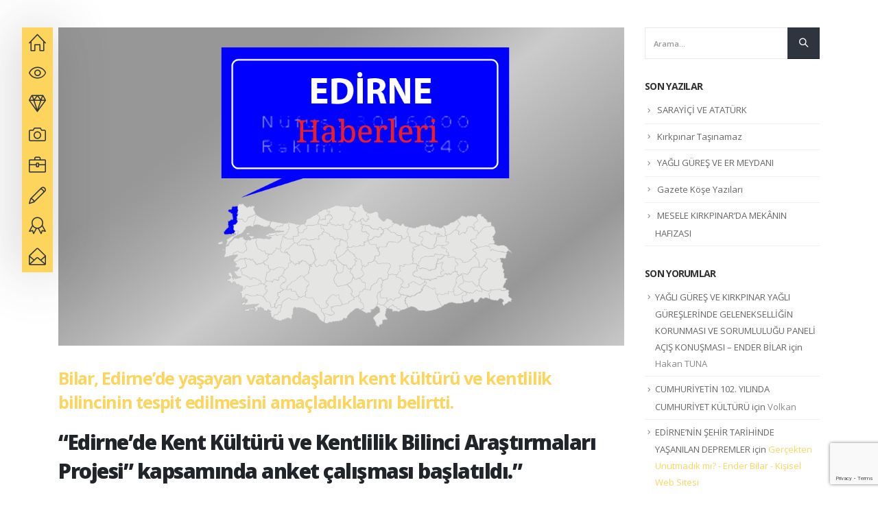

--- FILE ---
content_type: text/html; charset=UTF-8
request_url: https://enderbilar.com/bilar-yaptigi-yazili-aciklamada-hazirlanan-anketle-edirnede-yasayan-vatandaslarin-kent-kulturu-ve-kentlilik-bilincinin-tespit-edilmesini-amacladiklarini-belirtti/
body_size: 18594
content:
<!DOCTYPE html>
<html lang="tr">
<head>
	<meta charset="UTF-8">
	<!--[if IE]><meta http-equiv='X-UA-Compatible' content='IE=edge,chrome=1'><![endif]-->
	<meta name="viewport" content="width=device-width, initial-scale=1.0, minimum-scale=1.0">
	<link rel="profile" href="http://gmpg.org/xfn/11" />
	<link rel="pingback" href="https://enderbilar.com/xmlrpc.php" />
	<!-- Global site tag (gtag.js) - Google Analytics -->
	<script async src="https://www.googletagmanager.com/gtag/js?id=UA-193335088-1"></script>
	<script>
	  window.dataLayer = window.dataLayer || [];
	  function gtag(){dataLayer.push(arguments);}
	  gtag('js', new Date());

	  gtag('config', 'UA-193335088-1');
	</script>
		<link rel="shortcut icon" href="//enderbilar.com/wp-content/themes/enderbilar/images/logo/favicon.ico" type="image/x-icon" />
		<link rel="apple-touch-icon" href="//enderbilar.com/wp-content/themes/enderbilar/images/logo/apple-touch-icon.png">
		<link rel="apple-touch-icon" sizes="120x120" href="//enderbilar.com/wp-content/themes/enderbilar/images/logo/apple-touch-icon_120x120.png">
		<link rel="apple-touch-icon" sizes="76x76" href="//enderbilar.com/wp-content/themes/enderbilar/images/logo/apple-touch-icon_76x76.png">
		<link rel="apple-touch-icon" sizes="152x152" href="//enderbilar.com/wp-content/themes/enderbilar/images/logo/apple-touch-icon_152x152.png">
	<meta name='robots' content='index, follow, max-image-preview:large, max-snippet:-1, max-video-preview:-1' />

	<!-- This site is optimized with the Yoast SEO plugin v26.8 - https://yoast.com/product/yoast-seo-wordpress/ -->
	<title>Bilar, Edirne&#039;de yaşayan vatandaşların kent kültürü ve kentlilik bilincinin tespit edilmesini amaçladıklarını belirtti. - Ender Bilar - Kişisel Web Sitesi</title>
	<link rel="canonical" href="https://enderbilar.com/bilar-yaptigi-yazili-aciklamada-hazirlanan-anketle-edirnede-yasayan-vatandaslarin-kent-kulturu-ve-kentlilik-bilincinin-tespit-edilmesini-amacladiklarini-belirtti/" />
	<meta property="og:locale" content="tr_TR" />
	<meta property="og:type" content="article" />
	<meta property="og:title" content="Bilar, Edirne&#039;de yaşayan vatandaşların kent kültürü ve kentlilik bilincinin tespit edilmesini amaçladıklarını belirtti. - Ender Bilar - Kişisel Web Sitesi" />
	<meta property="og:description" content="&#8220;Edirne&#8217;de Kent Kültürü ve Kentlilik Bilinci Araştırmaları Projesi&#8221; kapsamında anket çalışması başlatıldı.&#8221; EDİRNE (AA) &#8211; Edirne Kent Kültürü ve Bilincini Geliştirme Merkezi Derneği Başkanı Ender Bilar, &#8220;Edirne&#8217;de Kent Kültürü ve Kentlilik Bilinci Araştırmaları Projesi&#8221;yle online anket çalışması başlatıldığını bildirdi. Bilar, yaptığı yazılı açıklamada, hazırlanan anketle Edirne&#8217;de yaşayan vatandaşların kent kültürü ve kentlilik bilincinin tespit edilmesini [&hellip;]" />
	<meta property="og:url" content="https://enderbilar.com/bilar-yaptigi-yazili-aciklamada-hazirlanan-anketle-edirnede-yasayan-vatandaslarin-kent-kulturu-ve-kentlilik-bilincinin-tespit-edilmesini-amacladiklarini-belirtti/" />
	<meta property="og:site_name" content="Ender Bilar - Kişisel Web Sitesi" />
	<meta property="article:published_time" content="2023-06-10T16:07:18+00:00" />
	<meta property="article:modified_time" content="2023-06-11T08:15:32+00:00" />
	<meta property="og:image" content="https://enderbilar.com/wp-content/uploads/2023/06/iller_edirne.png" />
	<meta property="og:image:width" content="1102" />
	<meta property="og:image:height" content="620" />
	<meta property="og:image:type" content="image/png" />
	<meta name="author" content="Ender Bilar" />
	<meta name="twitter:card" content="summary_large_image" />
	<meta name="twitter:image" content="https://enderbilar.com/wp-content/uploads/2023/06/iller_edirne.png" />
	<meta name="twitter:label1" content="Yazan:" />
	<meta name="twitter:data1" content="Ender Bilar" />
	<meta name="twitter:label2" content="Tahmini okuma süresi" />
	<meta name="twitter:data2" content="2 dakika" />
	<script type="application/ld+json" class="yoast-schema-graph">{"@context":"https://schema.org","@graph":[{"@type":"Article","@id":"https://enderbilar.com/bilar-yaptigi-yazili-aciklamada-hazirlanan-anketle-edirnede-yasayan-vatandaslarin-kent-kulturu-ve-kentlilik-bilincinin-tespit-edilmesini-amacladiklarini-belirtti/#article","isPartOf":{"@id":"https://enderbilar.com/bilar-yaptigi-yazili-aciklamada-hazirlanan-anketle-edirnede-yasayan-vatandaslarin-kent-kulturu-ve-kentlilik-bilincinin-tespit-edilmesini-amacladiklarini-belirtti/"},"author":{"name":"Ender Bilar","@id":"https://enderbilar.com/#/schema/person/365db5a61b70b6e5bd0331f017b45159"},"headline":"Bilar, Edirne&#8217;de yaşayan vatandaşların kent kültürü ve kentlilik bilincinin tespit edilmesini amaçladıklarını belirtti.","datePublished":"2023-06-10T16:07:18+00:00","dateModified":"2023-06-11T08:15:32+00:00","mainEntityOfPage":{"@id":"https://enderbilar.com/bilar-yaptigi-yazili-aciklamada-hazirlanan-anketle-edirnede-yasayan-vatandaslarin-kent-kulturu-ve-kentlilik-bilincinin-tespit-edilmesini-amacladiklarini-belirtti/"},"wordCount":493,"commentCount":0,"image":{"@id":"https://enderbilar.com/bilar-yaptigi-yazili-aciklamada-hazirlanan-anketle-edirnede-yasayan-vatandaslarin-kent-kulturu-ve-kentlilik-bilincinin-tespit-edilmesini-amacladiklarini-belirtti/#primaryimage"},"thumbnailUrl":"https://enderbilar.com/wp-content/uploads/2023/06/iller_edirne.png","keywords":["Edirne kültür mirasları","Edirne'de gastronomi kültürü","Edirne'de kültür ve sanat","Edirne'de kentlilik bilinci","Edirne","Habertürk","Ender Bilar","Edirne'de kültür","Edirne'de Kent Kültürü","Edirne'de Kent Kültürü ve Kentlilik Araştırmaları","Edirne'de Kent Kültürü ve Kentlilik Bilinci Araştırmaları Projesi Anketi-1","Edirne tarihi eserleri"],"articleSection":["Basından"],"inLanguage":"tr","potentialAction":[{"@type":"CommentAction","name":"Comment","target":["https://enderbilar.com/bilar-yaptigi-yazili-aciklamada-hazirlanan-anketle-edirnede-yasayan-vatandaslarin-kent-kulturu-ve-kentlilik-bilincinin-tespit-edilmesini-amacladiklarini-belirtti/#respond"]}]},{"@type":"WebPage","@id":"https://enderbilar.com/bilar-yaptigi-yazili-aciklamada-hazirlanan-anketle-edirnede-yasayan-vatandaslarin-kent-kulturu-ve-kentlilik-bilincinin-tespit-edilmesini-amacladiklarini-belirtti/","url":"https://enderbilar.com/bilar-yaptigi-yazili-aciklamada-hazirlanan-anketle-edirnede-yasayan-vatandaslarin-kent-kulturu-ve-kentlilik-bilincinin-tespit-edilmesini-amacladiklarini-belirtti/","name":"Bilar, Edirne'de yaşayan vatandaşların kent kültürü ve kentlilik bilincinin tespit edilmesini amaçladıklarını belirtti. - Ender Bilar - Kişisel Web Sitesi","isPartOf":{"@id":"https://enderbilar.com/#website"},"primaryImageOfPage":{"@id":"https://enderbilar.com/bilar-yaptigi-yazili-aciklamada-hazirlanan-anketle-edirnede-yasayan-vatandaslarin-kent-kulturu-ve-kentlilik-bilincinin-tespit-edilmesini-amacladiklarini-belirtti/#primaryimage"},"image":{"@id":"https://enderbilar.com/bilar-yaptigi-yazili-aciklamada-hazirlanan-anketle-edirnede-yasayan-vatandaslarin-kent-kulturu-ve-kentlilik-bilincinin-tespit-edilmesini-amacladiklarini-belirtti/#primaryimage"},"thumbnailUrl":"https://enderbilar.com/wp-content/uploads/2023/06/iller_edirne.png","datePublished":"2023-06-10T16:07:18+00:00","dateModified":"2023-06-11T08:15:32+00:00","author":{"@id":"https://enderbilar.com/#/schema/person/365db5a61b70b6e5bd0331f017b45159"},"breadcrumb":{"@id":"https://enderbilar.com/bilar-yaptigi-yazili-aciklamada-hazirlanan-anketle-edirnede-yasayan-vatandaslarin-kent-kulturu-ve-kentlilik-bilincinin-tespit-edilmesini-amacladiklarini-belirtti/#breadcrumb"},"inLanguage":"tr","potentialAction":[{"@type":"ReadAction","target":["https://enderbilar.com/bilar-yaptigi-yazili-aciklamada-hazirlanan-anketle-edirnede-yasayan-vatandaslarin-kent-kulturu-ve-kentlilik-bilincinin-tespit-edilmesini-amacladiklarini-belirtti/"]}]},{"@type":"ImageObject","inLanguage":"tr","@id":"https://enderbilar.com/bilar-yaptigi-yazili-aciklamada-hazirlanan-anketle-edirnede-yasayan-vatandaslarin-kent-kulturu-ve-kentlilik-bilincinin-tespit-edilmesini-amacladiklarini-belirtti/#primaryimage","url":"https://enderbilar.com/wp-content/uploads/2023/06/iller_edirne.png","contentUrl":"https://enderbilar.com/wp-content/uploads/2023/06/iller_edirne.png","width":1102,"height":620},{"@type":"BreadcrumbList","@id":"https://enderbilar.com/bilar-yaptigi-yazili-aciklamada-hazirlanan-anketle-edirnede-yasayan-vatandaslarin-kent-kulturu-ve-kentlilik-bilincinin-tespit-edilmesini-amacladiklarini-belirtti/#breadcrumb","itemListElement":[{"@type":"ListItem","position":1,"name":"Anasayfa","item":"https://enderbilar.com/"},{"@type":"ListItem","position":2,"name":"Bilar, Edirne&#8217;de yaşayan vatandaşların kent kültürü ve kentlilik bilincinin tespit edilmesini amaçladıklarını belirtti."}]},{"@type":"WebSite","@id":"https://enderbilar.com/#website","url":"https://enderbilar.com/","name":"Ender Bilar - Kişisel Web Sitesi","description":"Bilgi Uygarlığın, Kültür Kentlerin Aydınlığıdır.","potentialAction":[{"@type":"SearchAction","target":{"@type":"EntryPoint","urlTemplate":"https://enderbilar.com/?s={search_term_string}"},"query-input":{"@type":"PropertyValueSpecification","valueRequired":true,"valueName":"search_term_string"}}],"inLanguage":"tr"},{"@type":"Person","@id":"https://enderbilar.com/#/schema/person/365db5a61b70b6e5bd0331f017b45159","name":"Ender Bilar","image":{"@type":"ImageObject","inLanguage":"tr","@id":"https://enderbilar.com/#/schema/person/image/","url":"https://secure.gravatar.com/avatar/d12d9ed559aabc2c32e795d1cf6a738b13861d17e44bc3848979fb1f5be7f62b?s=96&d=mm&r=g","contentUrl":"https://secure.gravatar.com/avatar/d12d9ed559aabc2c32e795d1cf6a738b13861d17e44bc3848979fb1f5be7f62b?s=96&d=mm&r=g","caption":"Ender Bilar"},"sameAs":["https://enderbilar.com"],"url":"https://enderbilar.com/author/enderbilar/"}]}</script>
	<!-- / Yoast SEO plugin. -->


<link rel="alternate" type="application/rss+xml" title="Ender Bilar - Kişisel Web Sitesi &raquo; akışı" href="https://enderbilar.com/feed/" />
<link rel="alternate" type="application/rss+xml" title="Ender Bilar - Kişisel Web Sitesi &raquo; yorum akışı" href="https://enderbilar.com/comments/feed/" />
<link rel="alternate" type="application/rss+xml" title="Ender Bilar - Kişisel Web Sitesi &raquo; Bilar, Edirne&#8217;de yaşayan vatandaşların kent kültürü ve kentlilik bilincinin tespit edilmesini amaçladıklarını belirtti. yorum akışı" href="https://enderbilar.com/bilar-yaptigi-yazili-aciklamada-hazirlanan-anketle-edirnede-yasayan-vatandaslarin-kent-kulturu-ve-kentlilik-bilincinin-tespit-edilmesini-amacladiklarini-belirtti/feed/" />
<link rel="alternate" title="oEmbed (JSON)" type="application/json+oembed" href="https://enderbilar.com/wp-json/oembed/1.0/embed?url=https%3A%2F%2Fenderbilar.com%2Fbilar-yaptigi-yazili-aciklamada-hazirlanan-anketle-edirnede-yasayan-vatandaslarin-kent-kulturu-ve-kentlilik-bilincinin-tespit-edilmesini-amacladiklarini-belirtti%2F" />
<link rel="alternate" title="oEmbed (XML)" type="text/xml+oembed" href="https://enderbilar.com/wp-json/oembed/1.0/embed?url=https%3A%2F%2Fenderbilar.com%2Fbilar-yaptigi-yazili-aciklamada-hazirlanan-anketle-edirnede-yasayan-vatandaslarin-kent-kulturu-ve-kentlilik-bilincinin-tespit-edilmesini-amacladiklarini-belirtti%2F&#038;format=xml" />
<style id='wp-img-auto-sizes-contain-inline-css'>
img:is([sizes=auto i],[sizes^="auto," i]){contain-intrinsic-size:3000px 1500px}
/*# sourceURL=wp-img-auto-sizes-contain-inline-css */
</style>
<style id='wp-emoji-styles-inline-css'>

	img.wp-smiley, img.emoji {
		display: inline !important;
		border: none !important;
		box-shadow: none !important;
		height: 1em !important;
		width: 1em !important;
		margin: 0 0.07em !important;
		vertical-align: -0.1em !important;
		background: none !important;
		padding: 0 !important;
	}
/*# sourceURL=wp-emoji-styles-inline-css */
</style>
<style id='wp-block-library-inline-css'>
:root{--wp-block-synced-color:#7a00df;--wp-block-synced-color--rgb:122,0,223;--wp-bound-block-color:var(--wp-block-synced-color);--wp-editor-canvas-background:#ddd;--wp-admin-theme-color:#007cba;--wp-admin-theme-color--rgb:0,124,186;--wp-admin-theme-color-darker-10:#006ba1;--wp-admin-theme-color-darker-10--rgb:0,107,160.5;--wp-admin-theme-color-darker-20:#005a87;--wp-admin-theme-color-darker-20--rgb:0,90,135;--wp-admin-border-width-focus:2px}@media (min-resolution:192dpi){:root{--wp-admin-border-width-focus:1.5px}}.wp-element-button{cursor:pointer}:root .has-very-light-gray-background-color{background-color:#eee}:root .has-very-dark-gray-background-color{background-color:#313131}:root .has-very-light-gray-color{color:#eee}:root .has-very-dark-gray-color{color:#313131}:root .has-vivid-green-cyan-to-vivid-cyan-blue-gradient-background{background:linear-gradient(135deg,#00d084,#0693e3)}:root .has-purple-crush-gradient-background{background:linear-gradient(135deg,#34e2e4,#4721fb 50%,#ab1dfe)}:root .has-hazy-dawn-gradient-background{background:linear-gradient(135deg,#faaca8,#dad0ec)}:root .has-subdued-olive-gradient-background{background:linear-gradient(135deg,#fafae1,#67a671)}:root .has-atomic-cream-gradient-background{background:linear-gradient(135deg,#fdd79a,#004a59)}:root .has-nightshade-gradient-background{background:linear-gradient(135deg,#330968,#31cdcf)}:root .has-midnight-gradient-background{background:linear-gradient(135deg,#020381,#2874fc)}:root{--wp--preset--font-size--normal:16px;--wp--preset--font-size--huge:42px}.has-regular-font-size{font-size:1em}.has-larger-font-size{font-size:2.625em}.has-normal-font-size{font-size:var(--wp--preset--font-size--normal)}.has-huge-font-size{font-size:var(--wp--preset--font-size--huge)}.has-text-align-center{text-align:center}.has-text-align-left{text-align:left}.has-text-align-right{text-align:right}.has-fit-text{white-space:nowrap!important}#end-resizable-editor-section{display:none}.aligncenter{clear:both}.items-justified-left{justify-content:flex-start}.items-justified-center{justify-content:center}.items-justified-right{justify-content:flex-end}.items-justified-space-between{justify-content:space-between}.screen-reader-text{border:0;clip-path:inset(50%);height:1px;margin:-1px;overflow:hidden;padding:0;position:absolute;width:1px;word-wrap:normal!important}.screen-reader-text:focus{background-color:#ddd;clip-path:none;color:#444;display:block;font-size:1em;height:auto;left:5px;line-height:normal;padding:15px 23px 14px;text-decoration:none;top:5px;width:auto;z-index:100000}html :where(.has-border-color){border-style:solid}html :where([style*=border-top-color]){border-top-style:solid}html :where([style*=border-right-color]){border-right-style:solid}html :where([style*=border-bottom-color]){border-bottom-style:solid}html :where([style*=border-left-color]){border-left-style:solid}html :where([style*=border-width]){border-style:solid}html :where([style*=border-top-width]){border-top-style:solid}html :where([style*=border-right-width]){border-right-style:solid}html :where([style*=border-bottom-width]){border-bottom-style:solid}html :where([style*=border-left-width]){border-left-style:solid}html :where(img[class*=wp-image-]){height:auto;max-width:100%}:where(figure){margin:0 0 1em}html :where(.is-position-sticky){--wp-admin--admin-bar--position-offset:var(--wp-admin--admin-bar--height,0px)}@media screen and (max-width:600px){html :where(.is-position-sticky){--wp-admin--admin-bar--position-offset:0px}}

/*# sourceURL=wp-block-library-inline-css */
</style><style id='global-styles-inline-css'>
:root{--wp--preset--aspect-ratio--square: 1;--wp--preset--aspect-ratio--4-3: 4/3;--wp--preset--aspect-ratio--3-4: 3/4;--wp--preset--aspect-ratio--3-2: 3/2;--wp--preset--aspect-ratio--2-3: 2/3;--wp--preset--aspect-ratio--16-9: 16/9;--wp--preset--aspect-ratio--9-16: 9/16;--wp--preset--color--black: #000000;--wp--preset--color--cyan-bluish-gray: #abb8c3;--wp--preset--color--white: #ffffff;--wp--preset--color--pale-pink: #f78da7;--wp--preset--color--vivid-red: #cf2e2e;--wp--preset--color--luminous-vivid-orange: #ff6900;--wp--preset--color--luminous-vivid-amber: #fcb900;--wp--preset--color--light-green-cyan: #7bdcb5;--wp--preset--color--vivid-green-cyan: #00d084;--wp--preset--color--pale-cyan-blue: #8ed1fc;--wp--preset--color--vivid-cyan-blue: #0693e3;--wp--preset--color--vivid-purple: #9b51e0;--wp--preset--color--primary: #fdd55c;--wp--preset--color--secondary: #1f1e1c;--wp--preset--color--tertiary: #2baab1;--wp--preset--color--quaternary: #383f48;--wp--preset--color--dark: #2e353e;--wp--preset--color--light: #ffffff;--wp--preset--gradient--vivid-cyan-blue-to-vivid-purple: linear-gradient(135deg,rgb(6,147,227) 0%,rgb(155,81,224) 100%);--wp--preset--gradient--light-green-cyan-to-vivid-green-cyan: linear-gradient(135deg,rgb(122,220,180) 0%,rgb(0,208,130) 100%);--wp--preset--gradient--luminous-vivid-amber-to-luminous-vivid-orange: linear-gradient(135deg,rgb(252,185,0) 0%,rgb(255,105,0) 100%);--wp--preset--gradient--luminous-vivid-orange-to-vivid-red: linear-gradient(135deg,rgb(255,105,0) 0%,rgb(207,46,46) 100%);--wp--preset--gradient--very-light-gray-to-cyan-bluish-gray: linear-gradient(135deg,rgb(238,238,238) 0%,rgb(169,184,195) 100%);--wp--preset--gradient--cool-to-warm-spectrum: linear-gradient(135deg,rgb(74,234,220) 0%,rgb(151,120,209) 20%,rgb(207,42,186) 40%,rgb(238,44,130) 60%,rgb(251,105,98) 80%,rgb(254,248,76) 100%);--wp--preset--gradient--blush-light-purple: linear-gradient(135deg,rgb(255,206,236) 0%,rgb(152,150,240) 100%);--wp--preset--gradient--blush-bordeaux: linear-gradient(135deg,rgb(254,205,165) 0%,rgb(254,45,45) 50%,rgb(107,0,62) 100%);--wp--preset--gradient--luminous-dusk: linear-gradient(135deg,rgb(255,203,112) 0%,rgb(199,81,192) 50%,rgb(65,88,208) 100%);--wp--preset--gradient--pale-ocean: linear-gradient(135deg,rgb(255,245,203) 0%,rgb(182,227,212) 50%,rgb(51,167,181) 100%);--wp--preset--gradient--electric-grass: linear-gradient(135deg,rgb(202,248,128) 0%,rgb(113,206,126) 100%);--wp--preset--gradient--midnight: linear-gradient(135deg,rgb(2,3,129) 0%,rgb(40,116,252) 100%);--wp--preset--font-size--small: 13px;--wp--preset--font-size--medium: 20px;--wp--preset--font-size--large: 36px;--wp--preset--font-size--x-large: 42px;--wp--preset--spacing--20: 0.44rem;--wp--preset--spacing--30: 0.67rem;--wp--preset--spacing--40: 1rem;--wp--preset--spacing--50: 1.5rem;--wp--preset--spacing--60: 2.25rem;--wp--preset--spacing--70: 3.38rem;--wp--preset--spacing--80: 5.06rem;--wp--preset--shadow--natural: 6px 6px 9px rgba(0, 0, 0, 0.2);--wp--preset--shadow--deep: 12px 12px 50px rgba(0, 0, 0, 0.4);--wp--preset--shadow--sharp: 6px 6px 0px rgba(0, 0, 0, 0.2);--wp--preset--shadow--outlined: 6px 6px 0px -3px rgb(255, 255, 255), 6px 6px rgb(0, 0, 0);--wp--preset--shadow--crisp: 6px 6px 0px rgb(0, 0, 0);}:where(.is-layout-flex){gap: 0.5em;}:where(.is-layout-grid){gap: 0.5em;}body .is-layout-flex{display: flex;}.is-layout-flex{flex-wrap: wrap;align-items: center;}.is-layout-flex > :is(*, div){margin: 0;}body .is-layout-grid{display: grid;}.is-layout-grid > :is(*, div){margin: 0;}:where(.wp-block-columns.is-layout-flex){gap: 2em;}:where(.wp-block-columns.is-layout-grid){gap: 2em;}:where(.wp-block-post-template.is-layout-flex){gap: 1.25em;}:where(.wp-block-post-template.is-layout-grid){gap: 1.25em;}.has-black-color{color: var(--wp--preset--color--black) !important;}.has-cyan-bluish-gray-color{color: var(--wp--preset--color--cyan-bluish-gray) !important;}.has-white-color{color: var(--wp--preset--color--white) !important;}.has-pale-pink-color{color: var(--wp--preset--color--pale-pink) !important;}.has-vivid-red-color{color: var(--wp--preset--color--vivid-red) !important;}.has-luminous-vivid-orange-color{color: var(--wp--preset--color--luminous-vivid-orange) !important;}.has-luminous-vivid-amber-color{color: var(--wp--preset--color--luminous-vivid-amber) !important;}.has-light-green-cyan-color{color: var(--wp--preset--color--light-green-cyan) !important;}.has-vivid-green-cyan-color{color: var(--wp--preset--color--vivid-green-cyan) !important;}.has-pale-cyan-blue-color{color: var(--wp--preset--color--pale-cyan-blue) !important;}.has-vivid-cyan-blue-color{color: var(--wp--preset--color--vivid-cyan-blue) !important;}.has-vivid-purple-color{color: var(--wp--preset--color--vivid-purple) !important;}.has-black-background-color{background-color: var(--wp--preset--color--black) !important;}.has-cyan-bluish-gray-background-color{background-color: var(--wp--preset--color--cyan-bluish-gray) !important;}.has-white-background-color{background-color: var(--wp--preset--color--white) !important;}.has-pale-pink-background-color{background-color: var(--wp--preset--color--pale-pink) !important;}.has-vivid-red-background-color{background-color: var(--wp--preset--color--vivid-red) !important;}.has-luminous-vivid-orange-background-color{background-color: var(--wp--preset--color--luminous-vivid-orange) !important;}.has-luminous-vivid-amber-background-color{background-color: var(--wp--preset--color--luminous-vivid-amber) !important;}.has-light-green-cyan-background-color{background-color: var(--wp--preset--color--light-green-cyan) !important;}.has-vivid-green-cyan-background-color{background-color: var(--wp--preset--color--vivid-green-cyan) !important;}.has-pale-cyan-blue-background-color{background-color: var(--wp--preset--color--pale-cyan-blue) !important;}.has-vivid-cyan-blue-background-color{background-color: var(--wp--preset--color--vivid-cyan-blue) !important;}.has-vivid-purple-background-color{background-color: var(--wp--preset--color--vivid-purple) !important;}.has-black-border-color{border-color: var(--wp--preset--color--black) !important;}.has-cyan-bluish-gray-border-color{border-color: var(--wp--preset--color--cyan-bluish-gray) !important;}.has-white-border-color{border-color: var(--wp--preset--color--white) !important;}.has-pale-pink-border-color{border-color: var(--wp--preset--color--pale-pink) !important;}.has-vivid-red-border-color{border-color: var(--wp--preset--color--vivid-red) !important;}.has-luminous-vivid-orange-border-color{border-color: var(--wp--preset--color--luminous-vivid-orange) !important;}.has-luminous-vivid-amber-border-color{border-color: var(--wp--preset--color--luminous-vivid-amber) !important;}.has-light-green-cyan-border-color{border-color: var(--wp--preset--color--light-green-cyan) !important;}.has-vivid-green-cyan-border-color{border-color: var(--wp--preset--color--vivid-green-cyan) !important;}.has-pale-cyan-blue-border-color{border-color: var(--wp--preset--color--pale-cyan-blue) !important;}.has-vivid-cyan-blue-border-color{border-color: var(--wp--preset--color--vivid-cyan-blue) !important;}.has-vivid-purple-border-color{border-color: var(--wp--preset--color--vivid-purple) !important;}.has-vivid-cyan-blue-to-vivid-purple-gradient-background{background: var(--wp--preset--gradient--vivid-cyan-blue-to-vivid-purple) !important;}.has-light-green-cyan-to-vivid-green-cyan-gradient-background{background: var(--wp--preset--gradient--light-green-cyan-to-vivid-green-cyan) !important;}.has-luminous-vivid-amber-to-luminous-vivid-orange-gradient-background{background: var(--wp--preset--gradient--luminous-vivid-amber-to-luminous-vivid-orange) !important;}.has-luminous-vivid-orange-to-vivid-red-gradient-background{background: var(--wp--preset--gradient--luminous-vivid-orange-to-vivid-red) !important;}.has-very-light-gray-to-cyan-bluish-gray-gradient-background{background: var(--wp--preset--gradient--very-light-gray-to-cyan-bluish-gray) !important;}.has-cool-to-warm-spectrum-gradient-background{background: var(--wp--preset--gradient--cool-to-warm-spectrum) !important;}.has-blush-light-purple-gradient-background{background: var(--wp--preset--gradient--blush-light-purple) !important;}.has-blush-bordeaux-gradient-background{background: var(--wp--preset--gradient--blush-bordeaux) !important;}.has-luminous-dusk-gradient-background{background: var(--wp--preset--gradient--luminous-dusk) !important;}.has-pale-ocean-gradient-background{background: var(--wp--preset--gradient--pale-ocean) !important;}.has-electric-grass-gradient-background{background: var(--wp--preset--gradient--electric-grass) !important;}.has-midnight-gradient-background{background: var(--wp--preset--gradient--midnight) !important;}.has-small-font-size{font-size: var(--wp--preset--font-size--small) !important;}.has-medium-font-size{font-size: var(--wp--preset--font-size--medium) !important;}.has-large-font-size{font-size: var(--wp--preset--font-size--large) !important;}.has-x-large-font-size{font-size: var(--wp--preset--font-size--x-large) !important;}
/*# sourceURL=global-styles-inline-css */
</style>

<style id='classic-theme-styles-inline-css'>
/*! This file is auto-generated */
.wp-block-button__link{color:#fff;background-color:#32373c;border-radius:9999px;box-shadow:none;text-decoration:none;padding:calc(.667em + 2px) calc(1.333em + 2px);font-size:1.125em}.wp-block-file__button{background:#32373c;color:#fff;text-decoration:none}
/*# sourceURL=/wp-includes/css/classic-themes.min.css */
</style>
<link rel='stylesheet' id='contact-form-7-css' href='https://enderbilar.com/wp-content/plugins/contact-form-7/includes/css/styles.css?ver=6.1.4' media='all' />
<link rel='stylesheet' id='rs-plugin-settings-css' href='https://enderbilar.com/wp-content/plugins/revslider/public/assets/css/rs6.css?ver=6.3.9' media='all' />
<style id='rs-plugin-settings-inline-css'>
#rs-demo-id {}
.tparrows:before{color:#fdd55c;text-shadow:0 0 3px #fff;}.revslider-initialised .tp-loader{z-index:18;}
/*# sourceURL=rs-plugin-settings-inline-css */
</style>
<link rel='stylesheet' id='js_composer_front-css' href='https://enderbilar.com/wp-content/plugins/js_composer/assets/css/js_composer.min.css?ver=6.6.0' media='all' />
<link rel='stylesheet' id='bootstrap-css' href='https://enderbilar.com/wp-content/uploads/porto_styles/bootstrap.css?ver=6.0.6' media='all' />
<link rel='stylesheet' id='porto-plugins-css' href='https://enderbilar.com/wp-content/themes/enderbilar/css/plugins.css?ver=6.9' media='all' />
<link rel='stylesheet' id='porto-theme-css' href='https://enderbilar.com/wp-content/themes/enderbilar/css/theme.css?ver=6.9' media='all' />
<link rel='stylesheet' id='porto-shortcodes-css' href='https://enderbilar.com/wp-content/themes/enderbilar/css/shortcodes.css?ver=6.0.6' media='all' />
<link rel='stylesheet' id='porto-dynamic-style-css' href='https://enderbilar.com/wp-content/uploads/porto_styles/dynamic_style.css?ver=6.0.6' media='all' />
<link rel='stylesheet' id='porto-style-css' href='https://enderbilar.com/wp-content/themes/enderbilar/style.css?ver=6.9' media='all' />
<style id='porto-style-inline-css'>
#header .logo,.side-header-narrow-bar-logo{max-width:170px}@media (min-width:1170px){#header .logo{max-width:250px}}@media (max-width:991px){#header .logo{max-width:110px}}@media (max-width:767px){#header .logo{max-width:110px}}#header.sticky-header .logo{max-width:100px}#header,.sticky-header .header-main.sticky{border-top:5px solid #ededed}@media (min-width:992px){}.page-top .page-title-wrap{line-height:0}.page-top .page-title:not(.b-none):after{content:'';position:absolute;width:100%;left:0;border-bottom:5px solid #fdd55c;bottom:-17px}body:not(.home) #main{padding-top:40px}.no-breadcrumbs .left-sidebar,.no-breadcrumbs .right-sidebar{padding-top:0}.footer-wrapper.simple #footer .footer-bottom{padding:15px 0 30px}@media (min-width:992px){.porto-block .floating-menu .floating-menu-row{top:40px}}.floating-menu .nav{display:block}.no-breadcrumbs .main-content,body.woocommerce .main-content{padding-top:0 !important}.tp-caption img{transition:transform .3s ease 0;will-change:transform}.tp-caption img:hover{transform:scale(1.1,1.1)}.say-hello .left-content{border-top:0}.say-hello p{margin-bottom:14px}.say-hello .left-content .wpb_wrapper{float:right;max-width:540px;width:100%}.footer-icons .left-icon .porto-sicon-description,.footer-icons .left-icon .porto-sicon-header{line-height:1}.custom-social-links span a{display:inline-block;line-height:1}.custom-social-links span br{display:none}.custom-both-side-border{border-left:1px solid #52504d;border-right:1px solid #52504d;line-height:1;margin:0 16px;padding:0 16px}.custom-min-height-zero{min-height:0}.floating-menu .floating-menu-nav-main .menu-item > a > span{text-transform:uppercase}.custom-box-shadow .porto-ultimate-content-box{padding:40px !important}.custom-about-me-links:after{content:'';display:block;position:absolute;bottom:0;right:0;width:78vw;border-bottom:1px solid #e2e2e2;z-index:0}.custom-about-me-links .porto-sicon-box .porto-icon{background:transparent !important;margin-right:4px}.custom-about-me-links .porto-sicon-box{justify-content:center;padding:1.6875rem 0}.custom-about-me-links .container .row{justify-content:flex-end}.custom-about-me-links .container .row > div:not(:last-child){border-right:1px solid#e2e2e2}.progress.progress-sm,.vc_progress_bar .vc_single_bar.progress.progress-sm,.vc_progress_bar .progress-label{display:inline-block}.vc_progress_bar .vc_single_bar.progress.progress-sm,.progress.progress-sm{margin-top:10px;margin-bottom:15px;width:70% !important;height:3px}.vc_progress_bar .progress-label{float:left;width:30%;font-size:0.8125rem;font-weight:600;color:#2e353e}.custom-box-details{padding:35px;box-shadow:0 30px 90px 0 #dde5ee}.custom-list-style-1{padding:0}.custom-list-style-1 li{list-style:none}.custom-list-style-1 li span{text-transform:uppercase;font-weight:600;font-size:.9em}.custom-list-style-1 li span.custom-max-width-1{min-width:130px}.slick-slider .slick-dots li i{display:none}.slick-slider .slick-dots li{position:relative;width:12px;height:12px;margin:5px 2px;background:transparent !important;border:2px solid #2e353e;border-radius:50%}.slick-slider .slick-dots li:hover,.slick-slider .slick-dots li.slick-active{border-color:#2e353e !important;background-color:#2e353e !important}.custom-box-shadow .slick-list{padding-bottom:40px}.custom-box-shadow .porto-ultimate-content-box-container{box-shadow:0 30px 40px -15px #e5edf6}.portfolio-filter li{margin-right:10px}.portfolio-filter li a,.custom-btn-style-2{background:transparent;border-radius:35px;color:#2e353e !important;text-transform:uppercase;border:1px solid #d0d3d6;font-weight:700;padding:7px 30px;font-size:.9em;-webkit-transition:ease background 300ms;-moz-transition:ease background 300ms;transition:ease background 300ms}.portfolio-filter li.active a,.portfolio-filter li:hover a{background-color:#ffd93e;border-color:#ffd93e}.portfolio .thumb-info.thumb-info-lighten .thumb-info-wrapper:hover:after{background:#ffd93e;opacity:.8}.portfolio .thumb-info-plus::before,.portfolio .thumb-info-plus::after{border-color:#2e353e}.blog-posts .grid-box{padding:0 0 30px;border:0;box-shadow:0 30px 120px 0 #dde5ee}.blog-posts .img-thumbnail{width:100%;overflow:hidden}.blog-posts .img-thumbnail:hover img{-webkit-transform:scale(1.1,1.1);-moz-transform:scale(1.1,1.1);-ms-transform:scale(1.1,1.1);-o-transform:scale(1.1,1.1);transform:scale(1.1,1.1)}.blog-posts .post-content{padding:0 45px}.blog-posts a{text-decoration:none}.blog-posts .entry-title a{color:#2e353e;font-weight:600;font-size:18px}.blog-posts .post-excerpt{padding-bottom:50px;margin-bottom:10px;border-bottom:1px solid #f4f4f4;font-size:.9em;color:#767c93}.blog-posts .meta-date{padding-left:45px;color:#2e353e;font-size:14px;font-weight:600;text-transform:uppercase}.blog-posts .meta-date i,.share-links .share-linkedin,.share-links .share-email,.blog-posts .btn-default{display:none}.blog-posts .post-share{float:right;margin:0;padding:0 35px 0 0;border:0}.custom-share-text{font-size:14px}.blog-posts .share-links{display:inline-block;vertical-align:baseline}.blog-posts .share-links a{padding:0 10px;margin:0;border-left:1px solid #bababa;text-indent:0;width:auto;height:auto;text-transform:uppercase;line-height:14px;vertical-align:baseline}.blog-posts .share-links a:first-child,.blog-posts .share-links a:last-child{border-left:0}.blog-posts .share-links a,.blog-posts .share-links a:hover{background:transparent;font-weight:600;font-size:14px}.blog-posts .share-links a:hover{opacity:.7}.blog-posts .share-links .share-facebook,.blog-posts .share-links .share-facebook:hover{color:#395b98}.blog-posts .share-links .share-twitter,.blog-posts .share-links .share-twitter:hover{color:#2baae1}.blog-posts .share-links .share-googleplus,.blog-posts .share-links .share-googleplus:hover{color:#fc5956}.blog-posts .share-links a:before{content:none}.share-links .tooltip{display:none !important}.wpcf7-submit:hover{background-color:#2d2c2a !important}.wpcf7-submit{background-color:#1f1e1c !important;border-color:#1f1e1c !important;line-height:1.42857 !important;padding:10px 30px !important;border-radius:25px !important}.main-content{padding-bottom:0}.wpcf7 input[type="text"],.wpcf7 textarea{background:transparent;border:none;border-bottom:1px solid #d8b113;color:#282d36;font-size:12px;padding:7px 0;box-shadow:none;width:100%}::-webkit-input-placeholder{color:#2e353e;font-weight:600;opacity:1}:-moz-placeholder{color:#2e353e;font-weight:600;opacity:1}::-moz-placeholder{color:#2e353e;font-weight:600;opacity:1}:-ms-input-placeholder{color:#2e353e;font-weight:600;opacity:1}.wpcf7-textarea{height:100px}.porto-sicon-description span a{color:#fff;text-decoration:none}.footer-icons .porto-sicon-box:hover .porto-icon{background:#ffd93e !important;transition:ease background 300ms;color:#2e353e !important}.footer-icons .porto-icon{margin-top:3px}.btn-tertiary{color:#fff;background-color:#403f3d !important;border-color:#403f3d #403f3d #262524 !important}.custom-btn-style-1{padding:5px 18px !important;border-radius:35px !important}.custom-btn-style-2{padding:10px 30px;line-height:20px}.btn{-webkit-transition:all .1s;-moz-transition:all .1s;transition:all .1s}.btn-tertiary:hover{border-color:#4d4c49 #4d4c49 #333231 !important;background-color:#4d4c49 !important}.btn:hover{color:#333;text-decoration:none}@media (min-width:991px){.custom-image-position-2{max-width:90%;margin-left:auto;margin-right:auto;top:-55px;position:absolute}}.custom-box-shadow-4{box-shadow:0 12px 90px -10px rgba(139,139,139,0.5) !important}.custom-border{border:10px solid #FFF}.test.vc_row[data-vc-full-width]:not(#about-me){overflow:visible !important}.custom-list-style-1{padding:0}.p-none{padding:0 !important}ol,ul{margin-top:0;margin-bottom:10px}.custom-list-style-1 li{list-style:none}li{line-height:24px}.custom-list-style-1 li span:nth-child(1){display:inline-block;min-width:100px}.skills-section .custom-list-style-1 li span:nth-child(1){min-width:130px}.custom-list-style-1 li span{text-transform:uppercase;font-weight:600;font-size:.9em}.text-color-dark{color:#2e353e !important}.custom-text-color-2{color:#727c93 !important}.about-me-more{display:none}.about-me-more.about-me-more-visible{display:block}.recomndation .testimonial.testimonial-with-quotes blockquote::after,.recomndation .testimonial.testimonial-with-quotes blockquote::before,.testimonial.testimonial-with-quotes blockquote p{color:#2E353D}.recomndation .testimonial blockquote p{text-align:left}.recomndation .vc_custom_heading{margin-bottom:19px !important}.recomndation .testimonial-carousel p{color:#4a3b00 !important;font-family:open sans !important;font-size:1.1em !important;line-height:1.5 !important}.recomndation .testimonial.testimonial-with-quotes .testimonial-author p{margin:0;padding-left:59px;text-align:left}.recomndation .testimonial-author strong{text-transform:uppercase}.testimonial .testimonial-author strong{margin-top:7px;padding-top:15px}.recomndation .testimonial .testimonial-author span{font-size:14px}.recomndation .owl-carousel .owl-dots .owl-dot span{background:#ffd31f none repeat scroll 0 0;border:2px solid #2e353e;height:12px;margin:5px 2px;transition:opacity 200ms ease 0;width:12px}.recomndation .owl-carousel.nav-inside .owl-dots{right:53px}.recomndation .testimonial-author strong::before{border-top:1px solid #deb717;content:" ";left:0;position:absolute;top:3px;width:100px}.recomndation .testimonial-author strong{position:relative}.recomndation .owl-carousel .owl-dots .owl-dot.active span,.recomndation .owl-carousel .owl-dots .owl-dot:hover span{background-color:#2e353e !important}.test .custom-btn-style-1{margin-left:7px;padding:5px 18px 6px}.custom-box-details .vc_custom_heading{letter-spacing:-.5px}section.exp-timeline .timeline-box .experience-info .from,section.exp-timeline .timeline-box .experience-info .to{display:block}.custom-portfolio hr{display:none}.custom-portfolio .portfolio-row{margin-top:30px}.btn-view-all .vc_btn3{border:1px solid #b5b5b5 !important;color:#000 !important;font-weight:700;padding:10px 30px !important}.btn-view-all .vc_btn3:hover{border:1px solid transparent !important}body .left-icon .porto-sicon-left .porto-icon,body .left-icon .porto-sicon-left .porto-sicon-img{margin-right:23px}#footer .footer-bottom{padding:15px 0 30px}#footer .footer-bottom *{padding-top:0 !important;padding-bottom:0 !important}.custom-social-icons{margin:0 !important;position:absolute !important;right:0;top:4.5%;transform:translate(15px,-50%)}.custom-social-icons .porto-icons-center.porto-u-icons{float:right;text-align:right;width:40px}.custom-social-icons .porto-icon{height:40px;line-height:40px;width:40px;margin-top:0}.custom-social-icons a:hover{opacity:.9}.custom-social-icons a{transition:all .4s ease-in-out 0}.footer-icons .porto-sicon-description > span:first-child{display:block}@media (min-width:768px){.container{width:750px}}@media (min-width:992px){.container{width:970px}}@media (min-width:1200px){.container{width:1170px}}@media (max-width:1199px){.blog-posts .grid-box{padding-bottom:15px}.blog-posts .meta-date,.blog-posts .post-share{float:none}.blog-posts .post-share{padding-left:45px}}@media (max-width:991px){.custom-about-me-links:after{width:100vw}.custom-sm-flex-order{display:-webkit-flex;display:-ms-flexbox;display:flex;-webkit-flex-flow:row wrap;flex-flow:row wrap}.custom-sm-flex-order > div:nth-child(2){-webkit-order:2;-ms-flex-order:2;order:2}.custom-sm-flex-order > div:nth-child(3){-webkit-order:1;-ms-flex-order:1;order:1}.blog-posts article.post-grid{margin-bottom:45px}#about-me{padding-top:55px !important}.say-hello .left-content .wpb_wrapper{float:left;max-width:100%}.say-hello .left-content{padding-left:35px !important}}@media (max-width:991px) and (min-width:768px){.blog-posts article.post-grid{margin-left:8.3333%;margin-bottom:45px;flex:0 0 83.3333%;max-width:83.3333%}}@media (max-width:767px){.custom-about-me-links .container .row > div:not(:last-child){border-bottom:1px solid #e2e2e2;border-right:none}.custom-box-details{float:none;width:100%}.custom-sm-flex-order > div:nth-child(2){-webkit-order:1;-ms-flex-order:1;order:1}.custom-sm-flex-order > div:nth-child(3){-webkit-order:2;-ms-flex-order:2;order:2}.blog-posts .post-content,.blog-posts .post-meta > *,.blog-posts .post-share{padding:0 25px}#about-me{padding-top:30px !important}.custom-box-details .vc_column_container + .vc_column_container{margin-top:18px}.say-hello .left-content{display:inline-block;vertical-align:top}}@media (max-width:575px){.recomndation .testimonial.testimonial-with-quotes .testimonial-author p{padding-left:20px}.custom-box-shadow .slick-slide:first-child .porto-ultimate-content-box{margin-right:0 !important}.footer-icons .porto-sicon-description span:last-child{font-size:17px !important}.vc_progress_bar .progress-label{font-size:0.625rem}.portfolio-filter li{margin-top:16px}.blog-posts .post-meta > *,.blog-posts .share-links a,.blog-posts .share-links a:hover,.custom-share-text{font-size:11px}.blog-posts .share-links a{padding:0 3px;border:none}}.rtl .custom-social-icons{transform:translate(-15px,-50%)}.rtl .custom-social-icons .porto-u-icons-center.porto-u-icons{text-align:left;float:left}.rtl .uvc-heading,.rtl .uvc-sub-heading p,.rtl .recomndation .testimonial blockquote p{text-align:right !important}.rtl .vc_progress_bar .progress-label{float:right}.rtl .flag,.rtl [class*="flag-"]{margin-left:8px}.rtl .recomndation .testimonial.testimonial-with-quotes .testimonial-author p{padding-right:60px;text-align:right}.rtl .recomndation .testimonial-author strong::before,.rtl .recomndation .owl-carousel.nav-inside .owl-dots{right:0}.rtl .wpcf7-submit{float:right;margin-bottom:12px}.rtl .footer-icons .wpb_wrapper.vc_column-inner{float:left;margin:0 auto;max-width:560px;width:100%}
/*# sourceURL=porto-style-inline-css */
</style>
<script src="https://enderbilar.com/wp-includes/js/jquery/jquery.min.js?ver=3.7.1" id="jquery-core-js"></script>
<script src="https://enderbilar.com/wp-includes/js/jquery/jquery-migrate.min.js?ver=3.4.1" id="jquery-migrate-js"></script>
<script src="https://enderbilar.com/wp-content/plugins/revslider/public/assets/js/rbtools.min.js?ver=6.3.9" id="tp-tools-js"></script>
<script src="https://enderbilar.com/wp-content/plugins/revslider/public/assets/js/rs6.min.js?ver=6.3.9" id="revmin-js"></script>
<link rel="https://api.w.org/" href="https://enderbilar.com/wp-json/" /><link rel="alternate" title="JSON" type="application/json" href="https://enderbilar.com/wp-json/wp/v2/posts/2058" /><link rel="EditURI" type="application/rsd+xml" title="RSD" href="https://enderbilar.com/xmlrpc.php?rsd" />
<meta name="generator" content="WordPress 6.9" />
<link rel='shortlink' href='https://enderbilar.com/?p=2058' />
		<script type="text/javascript">
		WebFontConfig = {
			google: { families: [ 'Open+Sans:200,300,400,500,600,700,800','Playfair+Display:400,700' ] }
		};
		(function(d) {
			var wf = d.createElement('script'), s = d.scripts[0];
			wf.src = 'https://enderbilar.com/wp-content/themes/enderbilar/js/libs/webfont.js';
			wf.async = true;
			s.parentNode.insertBefore(wf, s);
		})(document);</script>
		<style>.recentcomments a{display:inline !important;padding:0 !important;margin:0 !important;}</style><meta name="generator" content="Powered by WPBakery Page Builder - drag and drop page builder for WordPress."/>
<meta name="generator" content="Powered by Slider Revolution 6.3.9 - responsive, Mobile-Friendly Slider Plugin for WordPress with comfortable drag and drop interface." />
<link rel="icon" href="https://enderbilar.com/wp-content/uploads/2021/03/cropped-elogo-32x32.jpg" sizes="32x32" />
<link rel="icon" href="https://enderbilar.com/wp-content/uploads/2021/03/cropped-elogo-192x192.jpg" sizes="192x192" />
<link rel="apple-touch-icon" href="https://enderbilar.com/wp-content/uploads/2021/03/cropped-elogo-180x180.jpg" />
<meta name="msapplication-TileImage" content="https://enderbilar.com/wp-content/uploads/2021/03/cropped-elogo-270x270.jpg" />
<script type="text/javascript">function setREVStartSize(e){
			//window.requestAnimationFrame(function() {				 
				window.RSIW = window.RSIW===undefined ? window.innerWidth : window.RSIW;	
				window.RSIH = window.RSIH===undefined ? window.innerHeight : window.RSIH;	
				try {								
					var pw = document.getElementById(e.c).parentNode.offsetWidth,
						newh;
					pw = pw===0 || isNaN(pw) ? window.RSIW : pw;
					e.tabw = e.tabw===undefined ? 0 : parseInt(e.tabw);
					e.thumbw = e.thumbw===undefined ? 0 : parseInt(e.thumbw);
					e.tabh = e.tabh===undefined ? 0 : parseInt(e.tabh);
					e.thumbh = e.thumbh===undefined ? 0 : parseInt(e.thumbh);
					e.tabhide = e.tabhide===undefined ? 0 : parseInt(e.tabhide);
					e.thumbhide = e.thumbhide===undefined ? 0 : parseInt(e.thumbhide);
					e.mh = e.mh===undefined || e.mh=="" || e.mh==="auto" ? 0 : parseInt(e.mh,0);		
					if(e.layout==="fullscreen" || e.l==="fullscreen") 						
						newh = Math.max(e.mh,window.RSIH);					
					else{					
						e.gw = Array.isArray(e.gw) ? e.gw : [e.gw];
						for (var i in e.rl) if (e.gw[i]===undefined || e.gw[i]===0) e.gw[i] = e.gw[i-1];					
						e.gh = e.el===undefined || e.el==="" || (Array.isArray(e.el) && e.el.length==0)? e.gh : e.el;
						e.gh = Array.isArray(e.gh) ? e.gh : [e.gh];
						for (var i in e.rl) if (e.gh[i]===undefined || e.gh[i]===0) e.gh[i] = e.gh[i-1];
											
						var nl = new Array(e.rl.length),
							ix = 0,						
							sl;					
						e.tabw = e.tabhide>=pw ? 0 : e.tabw;
						e.thumbw = e.thumbhide>=pw ? 0 : e.thumbw;
						e.tabh = e.tabhide>=pw ? 0 : e.tabh;
						e.thumbh = e.thumbhide>=pw ? 0 : e.thumbh;					
						for (var i in e.rl) nl[i] = e.rl[i]<window.RSIW ? 0 : e.rl[i];
						sl = nl[0];									
						for (var i in nl) if (sl>nl[i] && nl[i]>0) { sl = nl[i]; ix=i;}															
						var m = pw>(e.gw[ix]+e.tabw+e.thumbw) ? 1 : (pw-(e.tabw+e.thumbw)) / (e.gw[ix]);					
						newh =  (e.gh[ix] * m) + (e.tabh + e.thumbh);
					}				
					if(window.rs_init_css===undefined) window.rs_init_css = document.head.appendChild(document.createElement("style"));					
					document.getElementById(e.c).height = newh+"px";
					window.rs_init_css.innerHTML += "#"+e.c+"_wrapper { height: "+newh+"px }";				
				} catch(e){
					console.log("Failure at Presize of Slider:" + e)
				}					   
			//});
		  };</script>
				<script>
					</script>
<script>
  window.dataLayer = window.dataLayer || [];
  function gtag(){dataLayer.push(arguments);}
  gtag('js', new Date());

  gtag('config', 'G-QK6DPVW6B6');				</script>
				<noscript><style> .wpb_animate_when_almost_visible { opacity: 1; }</style></noscript><link rel='stylesheet' id='gglcptch-css' href='https://enderbilar.com/wp-content/plugins/google-captcha/css/gglcptch.css?ver=1.85' media='all' />
</head>
<body class="wp-singular post-template-default single single-post postid-2058 single-format-standard wp-embed-responsive wp-theme-enderbilar full blog-1 wpb-js-composer js-comp-ver-6.6.0 vc_responsive">

	<div class="page-wrapper"><!-- page wrapper -->

		
		
		
		
		<div id="main" class="column2 column2-right-sidebar boxed no-breadcrumbs"><!-- main -->

			<div class="container">
			<div class="row main-content-wrap">

			<!-- main content -->
			<div class="main-content col-lg-9">

			

<div id="content" role="main">

	
			
<article class="post-full hide-post-date post-2058 post type-post status-publish format-standard has-post-thumbnail hentry category-basindan tag-edirne-kultur-miraslari tag-edirnede-gastronomi-kulturu tag-edirnede-kultur-ve-sanat tag-edirnede-kentlilik-bilinci tag-edirne tag-haberturk tag-ender-bilar tag-edirnede-kultur tag-edirnede-kent-kulturu tag-edirnede-kent-kulturu-ve-kentlilik-arastirmalari tag-edirnede-kent-kulturu-ve-kentlilik-bilinci-arastirmalari-projesi-anketi-1 tag-edirne-tarihi-eserleri">

		<div class="post-image single">
		<div class="post-slideshow porto-carousel owl-carousel nav-inside nav-inside-center nav-style-2 show-nav-hover has-ccols ccols-1" data-plugin-options='{"nav":true}'>
											<div>
								<div class="img-thumbnail">
						<img width="1102" height="620" src="https://enderbilar.com/wp-content/uploads/2023/06/iller_edirne.png" class="owl-lazy img-responsive" alt="" decoding="async" fetchpriority="high" srcset="https://enderbilar.com/wp-content/uploads/2023/06/iller_edirne.png 1102w, https://enderbilar.com/wp-content/uploads/2023/06/iller_edirne-1024x576.png 1024w, https://enderbilar.com/wp-content/uploads/2023/06/iller_edirne-768x432.png 768w, https://enderbilar.com/wp-content/uploads/2023/06/iller_edirne-640x360.png 640w, https://enderbilar.com/wp-content/uploads/2023/06/iller_edirne-400x225.png 400w, https://enderbilar.com/wp-content/uploads/2023/06/iller_edirne-367x206.png 367w" sizes="(max-width: 1102px) 100vw, 1102px" />											</div>
								</div>
								</div>
		
			</div>

	
	<div class="post-content">
					<h2 class="entry-title">Bilar, Edirne&#8217;de yaşayan vatandaşların kent kültürü ve kentlilik bilincinin tespit edilmesini amaçladıklarını belirtti.</h2>
				<span class="vcard" style="display: none;"><span class="fn"><a href="https://enderbilar.com/author/enderbilar/" title="Ender Bilar tarafından yazılan yazılar" rel="author">Ender Bilar</a></span></span><span class="updated" style="display:none">2023-06-11T11:15:32+03:00</span>		<div class="post-meta">
												
			
					</div>

		<div class="entry-content">
			<h1 class="title">&#8220;Edirne&#8217;de Kent Kültürü ve Kentlilik Bilinci Araştırmaları Projesi&#8221; kapsamında anket çalışması başlatıldı.&#8221;</h1>
<p>EDİRNE (AA) &#8211; Edirne Kent Kültürü ve Bilincini Geliştirme Merkezi Derneği Başkanı Ender Bilar, &#8220;Edirne&#8217;de Kent Kültürü ve Kentlilik Bilinci Araştırmaları Projesi&#8221;yle online anket çalışması başlatıldığını bildirdi.</p>
<p>Bilar, yaptığı yazılı açıklamada, hazırlanan anketle Edirne&#8217;de yaşayan vatandaşların kent kültürü ve kentlilik bilincinin tespit edilmesini amaçladıklarını belirtti.</p>
<p>Anketin sosyal medya aracılığıyla paylaşıldığını aktaran Bilar, &#8220;Edirne Valiliği, Belediye Başkanlığı başta olmak üzere tüm kurum ve kuruluşların katkılarıyla geçekleşmesi hedeflenen projenin kent halkında kent kültürü ve bilincinin gelişmesine önemli katkı sağlayacağı düşünülmektedir. 17 sorudan oluşan ankette yer alan sorularda Edirne&#8217;nin değerleri ile kentlilik bilinci ile ilgili sorular yer almaktadır.&#8221; ifadelerini kullandı.</p>
<p>Bilar, pek çok medeniyete ev sahipliği yapmış olan Edirne&#8217;nin somut ve somut olmayan kültür mirasları ile doğal zenginliklerinin korunması, tanıtılması ve geleceğe taşınması için derneği kurduklarını belirtti.</p>
<p>Derneğin çalışmaları ve kent hakkındaki bilgilerin yer aldığını &#8220;www.edirnekultur.com&#8221; sitesinin oluşturulduğunu aktaran Bilar, şunları kaydetti:</p>
<p>&#8220;Bu bağlamda yaklaşık 40 bin koleksiyona sahip Türkiye’nin ilk dijital kütüphanesi olan &#8216;Hiperkitap Veri Tabanı&#8217;nı ücretsiz erişime açarak her yaştan vatandaşı e-kitap ile buluşturmayı başardık. Şimdi de yapmış olduğumuz &#8216;Edirne’de Kent Kültürü ve Kentlilik Bilinci Araştırması Projesi&#8217;yle de halkımıza önemli bir hizmeti yerine getirmeyi amaçlıyoruz.</p>
<p>Edirne son yıllarda göç alan önemli şehirler içinde yer alırken doğum oranının da en düşük olduğu iller arasındadır. Kentin nüfus oranına baktığımızda da Edirne doğumlu oranının yüzde 66 olduğu görülmektedir. Önümüzdeki 5, 10 ve 15 yıl içinde bu oranın daha da düşeceği öngörülmektedir. Bu gelişmeler karşısında kentin en önemli sorunlarından birisi olarak &#8216;Edirne’de Kent Kültürü ve Bilinci&#8217;nin olduğu ortaya çıkmaktadır. Derneğimiz de bu amaç doğrultusunda kurulmuştur. Derneğimizce oluşturulan bu ilk anketin halkımız ve öğrencilerimiz tarafından doldurulması bu konu ile ilgili yapılacak olan çalışmalara yol gösterici olacak ışık tutacaktır. Amacımız Edirne&#8217;ye hizmet etmek, geleceğe Edirne’nin tarihi, kültürel ve sanatsal değerlerini taşımaktadır.&#8221;</p>
<p>Bilar, ankete derneğin web sitesi ve sosyal medya hesaplarından ulaşılabileceğini belirtti.</p>
<p>Kaynak:</p>
<p><a href="https://www.haberturk.com/edirne-haberleri/31391236-edirnede-kent-kulturu-ve-kentlilik-bilinci-arastirmalari-projesi-kapsaminda-anket-calismasi">https://www.haberturk.com/edirne-haberleri/31391236-edirnede-kent-kulturu-ve-kentlilik-bilinci-arastirmalari-projesi-kapsaminda-anket-calismasi</a></p>
		</div>

	</div>

	<div class="post-gap"></div>

					<div class="post-share post-block">
					<h3><i class="fas fa-share"></i>Bu gönderiyi paylaş</h3>
							<div class="share-links"><a href="https://www.facebook.com/sharer.php?u=https://enderbilar.com/bilar-yaptigi-yazili-aciklamada-hazirlanan-anketle-edirnede-yasayan-vatandaslarin-kent-kulturu-ve-kentlilik-bilincinin-tespit-edilmesini-amacladiklarini-belirtti/" target="_blank"  rel="nofollow" data-tooltip data-placement='bottom' title="Facebook" class="share-facebook">Facebook</a>
		<a href="https://twitter.com/intent/tweet?text=Bilar%2C+Edirne%26%238217%3Bde+ya%C5%9Fayan+vatanda%C5%9Flar%C4%B1n+kent+k%C3%BClt%C3%BCr%C3%BC+ve+kentlilik+bilincinin+tespit+edilmesini+ama%C3%A7lad%C4%B1klar%C4%B1n%C4%B1+belirtti.&amp;url=https://enderbilar.com/bilar-yaptigi-yazili-aciklamada-hazirlanan-anketle-edirnede-yasayan-vatandaslarin-kent-kulturu-ve-kentlilik-bilincinin-tespit-edilmesini-amacladiklarini-belirtti/" target="_blank"  rel="nofollow" data-tooltip data-placement='bottom' title="Twitter" class="share-twitter">Twitter</a>
		<a href="https://www.linkedin.com/shareArticle?mini=true&amp;url=https://enderbilar.com/bilar-yaptigi-yazili-aciklamada-hazirlanan-anketle-edirnede-yasayan-vatandaslarin-kent-kulturu-ve-kentlilik-bilincinin-tespit-edilmesini-amacladiklarini-belirtti/&amp;title=Bilar%2C+Edirne%26%238217%3Bde+ya%C5%9Fayan+vatanda%C5%9Flar%C4%B1n+kent+k%C3%BClt%C3%BCr%C3%BC+ve+kentlilik+bilincinin+tespit+edilmesini+ama%C3%A7lad%C4%B1klar%C4%B1n%C4%B1+belirtti." target="_blank"  rel="nofollow" data-tooltip data-placement='bottom' title="LinkedIn" class="share-linkedin">LinkedIn</a>
		<a href="mailto:?subject=Bilar%2C+Edirne%26%238217%3Bde+ya%C5%9Fayan+vatanda%C5%9Flar%C4%B1n+kent+k%C3%BClt%C3%BCr%C3%BC+ve+kentlilik+bilincinin+tespit+edilmesini+ama%C3%A7lad%C4%B1klar%C4%B1n%C4%B1+belirtti.&amp;body=https://enderbilar.com/bilar-yaptigi-yazili-aciklamada-hazirlanan-anketle-edirnede-yasayan-vatandaslarin-kent-kulturu-ve-kentlilik-bilincinin-tespit-edilmesini-amacladiklarini-belirtti/" target="_blank"  rel="nofollow" data-tooltip data-placement='bottom' title="E-posta" class="share-email">E-posta</a>
		<a href="whatsapp://send?text=Bilar%2C%20Edirne%26%238217%3Bde%20ya%C5%9Fayan%20vatanda%C5%9Flar%C4%B1n%20kent%20k%C3%BClt%C3%BCr%C3%BC%20ve%20kentlilik%20bilincinin%20tespit%20edilmesini%20ama%C3%A7lad%C4%B1klar%C4%B1n%C4%B1%20belirtti. - https://enderbilar.com/bilar-yaptigi-yazili-aciklamada-hazirlanan-anketle-edirnede-yasayan-vatandaslarin-kent-kulturu-ve-kentlilik-bilincinin-tespit-edilmesini-amacladiklarini-belirtti/" data-action="share/whatsapp/share"  rel="nofollow" data-tooltip data-placement='bottom' title="Naber" class="share-whatsapp" style="display:none">Naber</a>
	</div>			</div>
		
	

			<div class="post-gap-small"></div>
		
	<div id="respond" class="comment-respond">
		<h3 id="reply-title" class="comment-reply-title">Bir yanıt yazın <small><a rel="nofollow" id="cancel-comment-reply-link" href="/bilar-yaptigi-yazili-aciklamada-hazirlanan-anketle-edirnede-yasayan-vatandaslarin-kent-kulturu-ve-kentlilik-bilincinin-tespit-edilmesini-amacladiklarini-belirtti/#respond" style="display:none;">Yanıtı iptal et</a></small></h3><form action="https://enderbilar.com/wp-comments-post.php" method="post" id="commentform" class="comment-form"><p class="comment-notes"><span id="email-notes">E-posta adresiniz yayınlanmayacak.</span> <span class="required-field-message">Gerekli alanlar <span class="required">*</span> ile işaretlenmişlerdir</span></p><p class="comment-form-comment"><label for="comment">Yorum <span class="required">*</span></label> <textarea id="comment" name="comment" cols="45" rows="8" maxlength="65525" required></textarea></p><p class="comment-form-author"><label for="author">Ad <span class="required">*</span></label> <input id="author" name="author" type="text" value="" size="30" maxlength="245" autocomplete="name" required /></p>
<p class="comment-form-email"><label for="email">E-posta <span class="required">*</span></label> <input id="email" name="email" type="email" value="" size="30" maxlength="100" aria-describedby="email-notes" autocomplete="email" required /></p>
<p class="comment-form-url"><label for="url">İnternet sitesi</label> <input id="url" name="url" type="url" value="" size="30" maxlength="200" autocomplete="url" /></p>
<p class="comment-form-cookies-consent"><input id="wp-comment-cookies-consent" name="wp-comment-cookies-consent" type="checkbox" value="yes" /> <label for="wp-comment-cookies-consent">Daha sonraki yorumlarımda kullanılması için adım, e-posta adresim ve site adresim bu tarayıcıya kaydedilsin.</label></p>
<div class="gglcptch gglcptch_v3"><input type="hidden" id="g-recaptcha-response" name="g-recaptcha-response" /><br /><div class="gglcptch_error_text">ReCAPTCHA doğrulama süresi sona erdi. Lütfen sayfayı yeniden yükleyin.</div></div><p class="form-submit"><input name="submit" type="submit" id="submit" class="btn btn-modern" value="Yorum gönder" /> <input type='hidden' name='comment_post_ID' value='2058' id='comment_post_ID' />
<input type='hidden' name='comment_parent' id='comment_parent' value='0' />
</p></form>	</div><!-- #respond -->
		
</article>

			</div>

		

</div><!-- end main content -->

	<div class="col-lg-3 sidebar porto-blog-sidebar right-sidebar"><!-- main sidebar -->
				<div data-plugin-sticky data-plugin-options="{&quot;autoInit&quot;: true, &quot;minWidth&quot;: 992, &quot;containerSelector&quot;: &quot;.main-content-wrap&quot;,&quot;autoFit&quot;:true, &quot;paddingOffsetBottom&quot;: 10}">
						<div class="sidebar-content">
						<aside id="search-2" class="widget widget_search">
<form method="get" id="searchform" class="searchform" action="https://enderbilar.com/">
	<div class="input-group">
		<input class="form-control" placeholder="Arama&hellip;" name="s" id="s" type="text">
		<span class="input-group-append">
			<button type="submit" class="btn btn-dark p-2"><i class="d-inline-block Simple-Line-Icons-magnifier font-weight-bold m-2"></i></button>
		</span>
	</div>
</form>
</aside>
		<aside id="recent-posts-2" class="widget widget_recent_entries">
		<h3 class="widget-title">Son Yazılar</h3>
		<ul>
											<li>
					<a href="https://enderbilar.com/sarayici-ve-ataturk/">SARAYİÇİ VE ATATÜRK</a>
									</li>
											<li>
					<a href="https://enderbilar.com/kirkpinar-tasinamaz/">Kırkpınar Taşınamaz</a>
									</li>
											<li>
					<a href="https://enderbilar.com/yagli-gures-ve-er-meydani/">YAĞLI GÜREŞ VE ER MEYDANI</a>
									</li>
											<li>
					<a href="https://enderbilar.com/gazete-kose-yazilari/">Gazete Köşe Yazıları</a>
									</li>
											<li>
					<a href="https://enderbilar.com/mesele-kirkpinarda-mekanin-hafizasi/">MESELE KIRKPINAR’DA MEKÂNIN HAFIZASI</a>
									</li>
					</ul>

		</aside><aside id="recent-comments-2" class="widget widget_recent_comments"><h3 class="widget-title">Son yorumlar</h3><ul id="recentcomments"><li class="recentcomments"><a href="https://enderbilar.com/yagli-gures-ve-kirkpinar-korunmasi-sorumlulugu/#comment-20">YAĞLI GÜREŞ VE KIRKPINAR YAĞLI GÜREŞLERİNDE GELENEKSELLİĞİN KORUNMASI VE SORUMLULUĞU PANELİ AÇIŞ KONUŞMASI &#8211; ENDER BİLAR</a> için <span class="comment-author-link">Hakan TUNA</span></li><li class="recentcomments"><a href="https://enderbilar.com/cumhuriyetin-99yilinda/#comment-19">CUMHURİYETİN 102. YILINDA CUMHURİYET KÜLTÜRÜ</a> için <span class="comment-author-link">Volkan</span></li><li class="recentcomments"><a href="https://enderbilar.com/edirne-depremleri/#comment-18">EDİRNE’NİN ŞEHİR TARİHİNDE YAŞANILAN DEPREMLER</a> için <span class="comment-author-link"><a href="https://enderbilar.com/depremler/" class="url" rel="ugc">Gerçekten Unutmadık mı? - Ender Bilar - Kişisel Web Sitesi</a></span></li><li class="recentcomments"><a href="https://enderbilar.com/kirkpinarin-unutulan-degerleri/#comment-17">YAŞAYAN EFSANE KIRKPINAR’IN UNUTULAN DEĞERLERİ</a> için <span class="comment-author-link">Hakan Subaşı</span></li><li class="recentcomments"><a href="https://enderbilar.com/edirne-depremleri/#comment-16">EDİRNE’NİN ŞEHİR TARİHİNDE YAŞANILAN DEPREMLER</a> için <span class="comment-author-link"><a href="https://enderbilar.com/edirne-guvenliliman/" class="url" rel="ugc">EDİRNE DEPREM İÇİN GÜVENLİ LİMAN MI? - Ender Bilar - Kişisel Web Sitesi</a></span></li></ul></aside><aside id="follow-us-widget-2" class="widget follow-us"><h3 class="widget-title">Sosyal Medya</h3>		<div class="share-links">
										<a href="https://www.facebook.com/ebilar"  target="_blank" data-toggle="tooltip" data-placement="bottom" title="Facebook" class="share-facebook">Facebook</a>
								<a href="https://twitter.com/bilarender"  target="_blank" data-toggle="tooltip" data-placement="bottom" title="Twitter" class="share-twitter">Twitter</a>
								<a href="https://www.instagram.com/enderbilar/"  target="_blank" data-toggle="tooltip" data-placement="bottom" title="Instagram" class="share-instagram">Instagram</a>
								<a href="https://www.linkedin.com/in/ender-bilar-5986b936/"  target="_blank" data-toggle="tooltip" data-placement="bottom" title="Linkedin" class="share-linkedin">Linkedin</a>
									</div>

		</aside><aside id="categories-2" class="widget widget_categories"><h3 class="widget-title">Kategoriler</h3>
			<ul>
					<li class="cat-item cat-item-25"><a href="https://enderbilar.com/kategori/blog-yazilari/">Blog Yazıları</a>
</li>
	<li class="cat-item cat-item-16"><a href="https://enderbilar.com/kategori/basindan/">Basından</a>
</li>
	<li class="cat-item cat-item-9"><a href="https://enderbilar.com/kategori/videolar/">Videolar</a>
</li>
	<li class="cat-item cat-item-11"><a href="https://enderbilar.com/kategori/kitaplari/">Kitapları</a>
</li>
	<li class="cat-item cat-item-12"><a href="https://enderbilar.com/kategori/makaleleri/">Makaleleri</a>
</li>
	<li class="cat-item cat-item-8"><a href="https://enderbilar.com/kategori/fotograflar/">Fotoğraflar</a>
</li>
	<li class="cat-item cat-item-14"><a href="https://enderbilar.com/kategori/bildileri/">Bildileri</a>
</li>
	<li class="cat-item cat-item-15"><a href="https://enderbilar.com/kategori/odul-ve-basarilar/">Ödül ve Başarılar</a>
</li>
	<li class="cat-item cat-item-17"><a href="https://enderbilar.com/kategori/projeleri/">Projeleri</a>
</li>
	<li class="cat-item cat-item-1"><a href="https://enderbilar.com/kategori/genel/">Genel</a>
</li>
			</ul>

			</aside>		</div>
				</div>
					</div><!-- end main sidebar -->


	</div>
	</div>


		
			
			</div><!-- end main -->

			
			<div class="footer-wrapper">

																														<div class="footer-top">
								<div class="container">
									<aside id="block-widget-2" class="widget widget-block">			<div class="block">
				<div class="porto-block"><div class="container"><p><div class="vc_row wpb_row row"><div class="custom-min-height-zero vc_column_container col-md-12"><div class="wpb_wrapper vc_column-inner"><div class="floating-menu "><div class="floating-menu-body"><div class="floating-menu-row"><button class="btn floating-menu-btn-collapse-nav" data-toggle="collapse" data-target=".floating-menu-nav-main"><i class="fas fa-bars"></i></button><div class="floating-menu-nav-main collapse"><nav class="wrapper-spy"><ul class="nav"><li class="menu-item"><a href="https://enderbilar.com/#hayati" class="text-color-dark background-color-primary"><i class="Simple-Line-Icons-home"></i><span class="font-weight-bold">Hayatı</span></a></li><li class="menu-item"><a href="https://enderbilar.com/#yayinlari" class="text-color-dark background-color-primary"><i class="Simple-Line-Icons-eye"></i><span class="font-weight-bold">Yayınları</span></a></li><li class="menu-item"><a href="https://enderbilar.com/#projeleri" class="text-color-dark background-color-primary"><i class="Simple-Line-Icons-diamond"></i><span class="font-weight-bold">Projeleri</span></a></li><li class="menu-item"><a href="https://enderbilar.com/#fotovideo" class="text-color-dark background-color-primary"><i class="Simple-Line-Icons-camera"></i><span class="font-weight-bold">Fotoğraf ve Videolar</span></a></li><li class="menu-item"><a href="https://enderbilar.com/#gorevler" class="text-color-dark background-color-primary"><i class="Simple-Line-Icons-briefcase"></i><span class="font-weight-bold">Aldığı Görevler</span></a></li><li class="menu-item"><a href="https://enderbilar.com/#basindan" class="text-color-dark background-color-primary"><i class="Simple-Line-Icons-pencil"></i><span class="font-weight-bold">Basından</span></a></li><li class="menu-item"><a href="https://enderbilar.com/#basarilar" class="text-color-dark background-color-primary"><i class="Simple-Line-Icons-badge"></i><span class="font-weight-bold">Ödül ve Başarılar</span></a></li><li class="menu-item"><a href="https://enderbilar.com/#iletisim" class="text-color-dark background-color-primary"><i class="Simple-Line-Icons-envelope-open"></i><span class="font-weight-bold">İletişim ve Linkler</span></a></li></ul></nav></div></div></div></div><script>
jQuery(document).ready(function($) {
	/*
	* Floating Menu Movement
	*/
	var menuFloatingAnim = {
		$menuFloating: $('.floating-menu .floating-menu-body > .floating-menu-row'),

		build: function() {
			var self = this;
			self.init();
		},
		init: function(){
			var self  = this,
				divisor = 0;

			$(window).scroll(function() {
				var scrollPercent = 100 * $(window).scrollTop() / ($(document).height() - $(window).height()),
					st = $(this).scrollTop(),
					divisor = $(document).height() / $(window).height();
				if (divisor < 1.5) {
					return;
				}
				var endValue = ($(document).height() - $(window).height()) / divisor,
					offsetPx = st / divisor,
					offsetTop = parseInt(self.$menuFloating.css('top'), 10);
				if (endValue - offsetTop - 40 < self.$menuFloating.height()) {
					offsetPx *= self.$menuFloating.height() / ( endValue - offsetTop - 40 );
				}

				self.$menuFloating.css({
					transform : 'translateY( calc('+ scrollPercent +'vh - '+ offsetPx +'px) )' 
				});
			});
		}
	}

	if( $('.floating-menu').length ) {
		if( $(window).height() > 700 ) {
			menuFloatingAnim.build();
		}
	}
});
</script>
</div></div></div></p>
</div></div>			</div>
		</aside>								</div>
							</div>
						
						<div id="footer" class="footer-1"
>
	
	<div class="footer-bottom">
	<div class="container">
				<div class="footer-left">
						<span class="footer-copyright">Enderbilar.com © Copyright 2021. Tüm Hakları Saklıdır.</span>		</div>
		
		
			</div>
</div>
</div>
									
				
			</div>
					
		
	</div><!-- end wrapper -->
	
<script type="speculationrules">
{"prefetch":[{"source":"document","where":{"and":[{"href_matches":"/*"},{"not":{"href_matches":["/wp-*.php","/wp-admin/*","/wp-content/uploads/*","/wp-content/*","/wp-content/plugins/*","/wp-content/themes/enderbilar/*","/*\\?(.+)"]}},{"not":{"selector_matches":"a[rel~=\"nofollow\"]"}},{"not":{"selector_matches":".no-prefetch, .no-prefetch a"}}]},"eagerness":"conservative"}]}
</script>
<script type="text/html" id="wpb-modifications"></script><script src="https://enderbilar.com/wp-includes/js/dist/hooks.min.js?ver=dd5603f07f9220ed27f1" id="wp-hooks-js"></script>
<script src="https://enderbilar.com/wp-includes/js/dist/i18n.min.js?ver=c26c3dc7bed366793375" id="wp-i18n-js"></script>
<script id="wp-i18n-js-after">
wp.i18n.setLocaleData( { 'text direction\u0004ltr': [ 'ltr' ] } );
//# sourceURL=wp-i18n-js-after
</script>
<script src="https://enderbilar.com/wp-content/plugins/contact-form-7/includes/swv/js/index.js?ver=6.1.4" id="swv-js"></script>
<script id="contact-form-7-js-translations">
( function( domain, translations ) {
	var localeData = translations.locale_data[ domain ] || translations.locale_data.messages;
	localeData[""].domain = domain;
	wp.i18n.setLocaleData( localeData, domain );
} )( "contact-form-7", {"translation-revision-date":"2026-01-19 21:19:08+0000","generator":"GlotPress\/4.0.3","domain":"messages","locale_data":{"messages":{"":{"domain":"messages","plural-forms":"nplurals=2; plural=n > 1;","lang":"tr"},"This contact form is placed in the wrong place.":["Bu ileti\u015fim formu yanl\u0131\u015f yere yerle\u015ftirilmi\u015f."],"Error:":["Hata:"]}},"comment":{"reference":"includes\/js\/index.js"}} );
//# sourceURL=contact-form-7-js-translations
</script>
<script id="contact-form-7-js-before">
var wpcf7 = {
    "api": {
        "root": "https:\/\/enderbilar.com\/wp-json\/",
        "namespace": "contact-form-7\/v1"
    }
};
//# sourceURL=contact-form-7-js-before
</script>
<script src="https://enderbilar.com/wp-content/plugins/contact-form-7/includes/js/index.js?ver=6.1.4" id="contact-form-7-js"></script>
<script src="https://www.google.com/recaptcha/api.js?render=6LdCeI0aAAAAAH8g0WcfT4Vk4CCq8PMq1JCiWmPJ&amp;ver=3.0" id="google-recaptcha-js"></script>
<script src="https://enderbilar.com/wp-includes/js/dist/vendor/wp-polyfill.min.js?ver=3.15.0" id="wp-polyfill-js"></script>
<script id="wpcf7-recaptcha-js-before">
var wpcf7_recaptcha = {
    "sitekey": "6LdCeI0aAAAAAH8g0WcfT4Vk4CCq8PMq1JCiWmPJ",
    "actions": {
        "homepage": "homepage",
        "contactform": "contactform"
    }
};
//# sourceURL=wpcf7-recaptcha-js-before
</script>
<script src="https://enderbilar.com/wp-content/plugins/contact-form-7/modules/recaptcha/index.js?ver=6.1.4" id="wpcf7-recaptcha-js"></script>
<script src="https://enderbilar.com/wp-includes/js/comment-reply.min.js?ver=6.9" id="comment-reply-js" async data-wp-strategy="async" fetchpriority="low"></script>
<script src="https://enderbilar.com/wp-content/plugins/js_composer/assets/js/dist/js_composer_front.min.js?ver=6.6.0" id="wpb_composer_front_js-js"></script>
<script src="https://enderbilar.com/wp-content/themes/enderbilar/js/libs/popper.min.js?ver=1.12.5" id="popper-js"></script>
<script src="https://enderbilar.com/wp-content/themes/enderbilar/js/bootstrap.js?ver=4.1.3" id="bootstrap-js"></script>
<script src="https://enderbilar.com/wp-content/themes/enderbilar/js/libs/jquery.cookie.min.js?ver=1.4.1" id="jquery-cookie-js"></script>
<script src="https://enderbilar.com/wp-content/themes/enderbilar/js/libs/owl.carousel.min.js?ver=2.3.4" id="owl.carousel-js"></script>
<script src="https://enderbilar.com/wp-content/themes/enderbilar/js/libs/jquery.fitvids.min.js?ver=1.1" id="jquery-fitvids-js"></script>
<script src="https://enderbilar.com/wp-content/themes/enderbilar/js/libs/jquery.matchHeight.min.js" id="jquery-matchHeight-js"></script>
<script async="async" src="https://enderbilar.com/wp-content/themes/enderbilar/js/libs/modernizr.js?ver=2.8.3" id="modernizr-js"></script>
<script async="async" src="https://enderbilar.com/wp-content/themes/enderbilar/js/libs/jquery.magnific-popup.min.js?ver=1.1.0" id="jquery-magnific-popup-js"></script>
<script src="https://enderbilar.com/wp-content/themes/enderbilar/js/libs/jquery.waitforimages.min.js?ver=2.0.2" id="jquery-waitforimages-js"></script>
<script id="porto-theme-js-extra">
var js_porto_vars = {"rtl":"","theme_url":"https://enderbilar.com/wp-content/themes/enderbilar","ajax_url":"https://enderbilar.com/wp-admin/admin-ajax.php","change_logo":"1","container_width":"1140","grid_gutter_width":"30","show_sticky_header":"","show_sticky_header_tablet":"","show_sticky_header_mobile":"","ajax_loader_url":"//enderbilar.com/wp-content/themes/enderbilar/images/ajax-loader@2x.gif","category_ajax":"","prdctfltr_ajax":"","slider_loop":"1","slider_autoplay":"1","slider_autoheight":"1","slider_speed":"5000","slider_nav":"","slider_nav_hover":"1","slider_margin":"","slider_dots":"1","slider_animatein":"","slider_animateout":"","product_thumbs_count":"4","product_zoom":"1","product_zoom_mobile":"1","product_image_popup":"1","zoom_type":"inner","zoom_scroll":"1","zoom_lens_size":"200","zoom_lens_shape":"square","zoom_contain_lens":"1","zoom_lens_border":"1","zoom_border_color":"#888888","zoom_border":"0","screen_lg":"1170","mfp_counter":"%c urr% of total%","mfp_img_error":"\u003Ca href=\"%url%\"\u003E Resim \u003C/a\u003E y\u00fcklenemedi.","mfp_ajax_error":"\u003Ca href=\"%url%\"\u003E \u0130\u00e7erik \u003C/a\u003E y\u00fcklenemedi.","popup_close":"Kapat","popup_prev":"\u00d6nceki","popup_next":"Sonraki","request_error":"\u0130stenen i\u00e7erik y\u00fcklenemiyor. \u003Cbr/\u003E L\u00fctfen daha sonra tekrar deneyin.","loader_text":"Loading...","submenu_back":"Geri","porto_nonce":"b3387d140c","use_skeleton_screen":[],"user_edit_pages":""};
//# sourceURL=porto-theme-js-extra
</script>
<script src="https://enderbilar.com/wp-content/themes/enderbilar/js/theme.js?ver=6.0.6" id="porto-theme-js"></script>
<script async="async" src="https://enderbilar.com/wp-content/themes/enderbilar/js/theme-async.js?ver=6.0.6" id="porto-theme-async-js"></script>
<script data-cfasync="false" async="async" defer="defer" src="https://www.google.com/recaptcha/api.js?render=6LdCeI0aAAAAAH8g0WcfT4Vk4CCq8PMq1JCiWmPJ" id="gglcptch_api-js"></script>
<script id="gglcptch_script-js-extra">
var gglcptch = {"options":{"version":"v3","sitekey":"6LdCeI0aAAAAAH8g0WcfT4Vk4CCq8PMq1JCiWmPJ","error":"\u003Cstrong\u003EUyar\u0131\u003C/strong\u003E:&nbsp;Mevcut formda birden fazla reCAPTCHA bulundu. D\u00fczg\u00fcn \u00e7al\u0131\u015fmas\u0131n\u0131 sa\u011flamak i\u00e7in l\u00fctfen t\u00fcm gereksiz reCAPTCHA alanlar\u0131n\u0131 kald\u0131r\u0131n.","disable":0},"vars":{"visibility":false}};
//# sourceURL=gglcptch_script-js-extra
</script>
<script src="https://enderbilar.com/wp-content/plugins/google-captcha/js/script.js?ver=1.85" id="gglcptch_script-js"></script>
<script id="wp-emoji-settings" type="application/json">
{"baseUrl":"https://s.w.org/images/core/emoji/17.0.2/72x72/","ext":".png","svgUrl":"https://s.w.org/images/core/emoji/17.0.2/svg/","svgExt":".svg","source":{"concatemoji":"https://enderbilar.com/wp-includes/js/wp-emoji-release.min.js?ver=6.9"}}
</script>
<script type="module">
/*! This file is auto-generated */
const a=JSON.parse(document.getElementById("wp-emoji-settings").textContent),o=(window._wpemojiSettings=a,"wpEmojiSettingsSupports"),s=["flag","emoji"];function i(e){try{var t={supportTests:e,timestamp:(new Date).valueOf()};sessionStorage.setItem(o,JSON.stringify(t))}catch(e){}}function c(e,t,n){e.clearRect(0,0,e.canvas.width,e.canvas.height),e.fillText(t,0,0);t=new Uint32Array(e.getImageData(0,0,e.canvas.width,e.canvas.height).data);e.clearRect(0,0,e.canvas.width,e.canvas.height),e.fillText(n,0,0);const a=new Uint32Array(e.getImageData(0,0,e.canvas.width,e.canvas.height).data);return t.every((e,t)=>e===a[t])}function p(e,t){e.clearRect(0,0,e.canvas.width,e.canvas.height),e.fillText(t,0,0);var n=e.getImageData(16,16,1,1);for(let e=0;e<n.data.length;e++)if(0!==n.data[e])return!1;return!0}function u(e,t,n,a){switch(t){case"flag":return n(e,"\ud83c\udff3\ufe0f\u200d\u26a7\ufe0f","\ud83c\udff3\ufe0f\u200b\u26a7\ufe0f")?!1:!n(e,"\ud83c\udde8\ud83c\uddf6","\ud83c\udde8\u200b\ud83c\uddf6")&&!n(e,"\ud83c\udff4\udb40\udc67\udb40\udc62\udb40\udc65\udb40\udc6e\udb40\udc67\udb40\udc7f","\ud83c\udff4\u200b\udb40\udc67\u200b\udb40\udc62\u200b\udb40\udc65\u200b\udb40\udc6e\u200b\udb40\udc67\u200b\udb40\udc7f");case"emoji":return!a(e,"\ud83e\u1fac8")}return!1}function f(e,t,n,a){let r;const o=(r="undefined"!=typeof WorkerGlobalScope&&self instanceof WorkerGlobalScope?new OffscreenCanvas(300,150):document.createElement("canvas")).getContext("2d",{willReadFrequently:!0}),s=(o.textBaseline="top",o.font="600 32px Arial",{});return e.forEach(e=>{s[e]=t(o,e,n,a)}),s}function r(e){var t=document.createElement("script");t.src=e,t.defer=!0,document.head.appendChild(t)}a.supports={everything:!0,everythingExceptFlag:!0},new Promise(t=>{let n=function(){try{var e=JSON.parse(sessionStorage.getItem(o));if("object"==typeof e&&"number"==typeof e.timestamp&&(new Date).valueOf()<e.timestamp+604800&&"object"==typeof e.supportTests)return e.supportTests}catch(e){}return null}();if(!n){if("undefined"!=typeof Worker&&"undefined"!=typeof OffscreenCanvas&&"undefined"!=typeof URL&&URL.createObjectURL&&"undefined"!=typeof Blob)try{var e="postMessage("+f.toString()+"("+[JSON.stringify(s),u.toString(),c.toString(),p.toString()].join(",")+"));",a=new Blob([e],{type:"text/javascript"});const r=new Worker(URL.createObjectURL(a),{name:"wpTestEmojiSupports"});return void(r.onmessage=e=>{i(n=e.data),r.terminate(),t(n)})}catch(e){}i(n=f(s,u,c,p))}t(n)}).then(e=>{for(const n in e)a.supports[n]=e[n],a.supports.everything=a.supports.everything&&a.supports[n],"flag"!==n&&(a.supports.everythingExceptFlag=a.supports.everythingExceptFlag&&a.supports[n]);var t;a.supports.everythingExceptFlag=a.supports.everythingExceptFlag&&!a.supports.flag,a.supports.everything||((t=a.source||{}).concatemoji?r(t.concatemoji):t.wpemoji&&t.twemoji&&(r(t.twemoji),r(t.wpemoji)))});
//# sourceURL=https://enderbilar.com/wp-includes/js/wp-emoji-loader.min.js
</script>
<script>var lastScrollTop = 0;

	jQuery(window).on('scroll', function(){
	   var st = jQuery(this).scrollTop();
	   
	   if (st > lastScrollTop){
	   		jQuery('.img_plx img').css({
	   			transform: 'translate(0, -'+ st +'px)'
	   		});
	   } else {
	      jQuery('.img_plx img').css({
	   			transform: 'translate(0, '+ -Math.abs(st) +'px)'
	   		});
	   }
	   lastScrollTop = st;
	});
	
	
jQuery('#aboutMeMoreBtn').on('click', function() {
		jQuery(this).hide();
		jQuery('#aboutMeMore').toggleClass('about-me-more-visible');
	});
	
jQuery(document).ready(function(){
	jQuery('.post-block.post-share').each(function(){
    	var this_ = jQuery(this);
      	this_.insertAfter( this_.parent() );
      	this_.prepend('<span class="custom-share-text font-weight-semibold text-color-dark">SHARE:</span>');
    });
});</script></body>
</html>

--- FILE ---
content_type: text/html; charset=utf-8
request_url: https://www.google.com/recaptcha/api2/anchor?ar=1&k=6LdCeI0aAAAAAH8g0WcfT4Vk4CCq8PMq1JCiWmPJ&co=aHR0cHM6Ly9lbmRlcmJpbGFyLmNvbTo0NDM.&hl=en&v=N67nZn4AqZkNcbeMu4prBgzg&size=invisible&anchor-ms=20000&execute-ms=30000&cb=t0mtjrk02vk4
body_size: 48708
content:
<!DOCTYPE HTML><html dir="ltr" lang="en"><head><meta http-equiv="Content-Type" content="text/html; charset=UTF-8">
<meta http-equiv="X-UA-Compatible" content="IE=edge">
<title>reCAPTCHA</title>
<style type="text/css">
/* cyrillic-ext */
@font-face {
  font-family: 'Roboto';
  font-style: normal;
  font-weight: 400;
  font-stretch: 100%;
  src: url(//fonts.gstatic.com/s/roboto/v48/KFO7CnqEu92Fr1ME7kSn66aGLdTylUAMa3GUBHMdazTgWw.woff2) format('woff2');
  unicode-range: U+0460-052F, U+1C80-1C8A, U+20B4, U+2DE0-2DFF, U+A640-A69F, U+FE2E-FE2F;
}
/* cyrillic */
@font-face {
  font-family: 'Roboto';
  font-style: normal;
  font-weight: 400;
  font-stretch: 100%;
  src: url(//fonts.gstatic.com/s/roboto/v48/KFO7CnqEu92Fr1ME7kSn66aGLdTylUAMa3iUBHMdazTgWw.woff2) format('woff2');
  unicode-range: U+0301, U+0400-045F, U+0490-0491, U+04B0-04B1, U+2116;
}
/* greek-ext */
@font-face {
  font-family: 'Roboto';
  font-style: normal;
  font-weight: 400;
  font-stretch: 100%;
  src: url(//fonts.gstatic.com/s/roboto/v48/KFO7CnqEu92Fr1ME7kSn66aGLdTylUAMa3CUBHMdazTgWw.woff2) format('woff2');
  unicode-range: U+1F00-1FFF;
}
/* greek */
@font-face {
  font-family: 'Roboto';
  font-style: normal;
  font-weight: 400;
  font-stretch: 100%;
  src: url(//fonts.gstatic.com/s/roboto/v48/KFO7CnqEu92Fr1ME7kSn66aGLdTylUAMa3-UBHMdazTgWw.woff2) format('woff2');
  unicode-range: U+0370-0377, U+037A-037F, U+0384-038A, U+038C, U+038E-03A1, U+03A3-03FF;
}
/* math */
@font-face {
  font-family: 'Roboto';
  font-style: normal;
  font-weight: 400;
  font-stretch: 100%;
  src: url(//fonts.gstatic.com/s/roboto/v48/KFO7CnqEu92Fr1ME7kSn66aGLdTylUAMawCUBHMdazTgWw.woff2) format('woff2');
  unicode-range: U+0302-0303, U+0305, U+0307-0308, U+0310, U+0312, U+0315, U+031A, U+0326-0327, U+032C, U+032F-0330, U+0332-0333, U+0338, U+033A, U+0346, U+034D, U+0391-03A1, U+03A3-03A9, U+03B1-03C9, U+03D1, U+03D5-03D6, U+03F0-03F1, U+03F4-03F5, U+2016-2017, U+2034-2038, U+203C, U+2040, U+2043, U+2047, U+2050, U+2057, U+205F, U+2070-2071, U+2074-208E, U+2090-209C, U+20D0-20DC, U+20E1, U+20E5-20EF, U+2100-2112, U+2114-2115, U+2117-2121, U+2123-214F, U+2190, U+2192, U+2194-21AE, U+21B0-21E5, U+21F1-21F2, U+21F4-2211, U+2213-2214, U+2216-22FF, U+2308-230B, U+2310, U+2319, U+231C-2321, U+2336-237A, U+237C, U+2395, U+239B-23B7, U+23D0, U+23DC-23E1, U+2474-2475, U+25AF, U+25B3, U+25B7, U+25BD, U+25C1, U+25CA, U+25CC, U+25FB, U+266D-266F, U+27C0-27FF, U+2900-2AFF, U+2B0E-2B11, U+2B30-2B4C, U+2BFE, U+3030, U+FF5B, U+FF5D, U+1D400-1D7FF, U+1EE00-1EEFF;
}
/* symbols */
@font-face {
  font-family: 'Roboto';
  font-style: normal;
  font-weight: 400;
  font-stretch: 100%;
  src: url(//fonts.gstatic.com/s/roboto/v48/KFO7CnqEu92Fr1ME7kSn66aGLdTylUAMaxKUBHMdazTgWw.woff2) format('woff2');
  unicode-range: U+0001-000C, U+000E-001F, U+007F-009F, U+20DD-20E0, U+20E2-20E4, U+2150-218F, U+2190, U+2192, U+2194-2199, U+21AF, U+21E6-21F0, U+21F3, U+2218-2219, U+2299, U+22C4-22C6, U+2300-243F, U+2440-244A, U+2460-24FF, U+25A0-27BF, U+2800-28FF, U+2921-2922, U+2981, U+29BF, U+29EB, U+2B00-2BFF, U+4DC0-4DFF, U+FFF9-FFFB, U+10140-1018E, U+10190-1019C, U+101A0, U+101D0-101FD, U+102E0-102FB, U+10E60-10E7E, U+1D2C0-1D2D3, U+1D2E0-1D37F, U+1F000-1F0FF, U+1F100-1F1AD, U+1F1E6-1F1FF, U+1F30D-1F30F, U+1F315, U+1F31C, U+1F31E, U+1F320-1F32C, U+1F336, U+1F378, U+1F37D, U+1F382, U+1F393-1F39F, U+1F3A7-1F3A8, U+1F3AC-1F3AF, U+1F3C2, U+1F3C4-1F3C6, U+1F3CA-1F3CE, U+1F3D4-1F3E0, U+1F3ED, U+1F3F1-1F3F3, U+1F3F5-1F3F7, U+1F408, U+1F415, U+1F41F, U+1F426, U+1F43F, U+1F441-1F442, U+1F444, U+1F446-1F449, U+1F44C-1F44E, U+1F453, U+1F46A, U+1F47D, U+1F4A3, U+1F4B0, U+1F4B3, U+1F4B9, U+1F4BB, U+1F4BF, U+1F4C8-1F4CB, U+1F4D6, U+1F4DA, U+1F4DF, U+1F4E3-1F4E6, U+1F4EA-1F4ED, U+1F4F7, U+1F4F9-1F4FB, U+1F4FD-1F4FE, U+1F503, U+1F507-1F50B, U+1F50D, U+1F512-1F513, U+1F53E-1F54A, U+1F54F-1F5FA, U+1F610, U+1F650-1F67F, U+1F687, U+1F68D, U+1F691, U+1F694, U+1F698, U+1F6AD, U+1F6B2, U+1F6B9-1F6BA, U+1F6BC, U+1F6C6-1F6CF, U+1F6D3-1F6D7, U+1F6E0-1F6EA, U+1F6F0-1F6F3, U+1F6F7-1F6FC, U+1F700-1F7FF, U+1F800-1F80B, U+1F810-1F847, U+1F850-1F859, U+1F860-1F887, U+1F890-1F8AD, U+1F8B0-1F8BB, U+1F8C0-1F8C1, U+1F900-1F90B, U+1F93B, U+1F946, U+1F984, U+1F996, U+1F9E9, U+1FA00-1FA6F, U+1FA70-1FA7C, U+1FA80-1FA89, U+1FA8F-1FAC6, U+1FACE-1FADC, U+1FADF-1FAE9, U+1FAF0-1FAF8, U+1FB00-1FBFF;
}
/* vietnamese */
@font-face {
  font-family: 'Roboto';
  font-style: normal;
  font-weight: 400;
  font-stretch: 100%;
  src: url(//fonts.gstatic.com/s/roboto/v48/KFO7CnqEu92Fr1ME7kSn66aGLdTylUAMa3OUBHMdazTgWw.woff2) format('woff2');
  unicode-range: U+0102-0103, U+0110-0111, U+0128-0129, U+0168-0169, U+01A0-01A1, U+01AF-01B0, U+0300-0301, U+0303-0304, U+0308-0309, U+0323, U+0329, U+1EA0-1EF9, U+20AB;
}
/* latin-ext */
@font-face {
  font-family: 'Roboto';
  font-style: normal;
  font-weight: 400;
  font-stretch: 100%;
  src: url(//fonts.gstatic.com/s/roboto/v48/KFO7CnqEu92Fr1ME7kSn66aGLdTylUAMa3KUBHMdazTgWw.woff2) format('woff2');
  unicode-range: U+0100-02BA, U+02BD-02C5, U+02C7-02CC, U+02CE-02D7, U+02DD-02FF, U+0304, U+0308, U+0329, U+1D00-1DBF, U+1E00-1E9F, U+1EF2-1EFF, U+2020, U+20A0-20AB, U+20AD-20C0, U+2113, U+2C60-2C7F, U+A720-A7FF;
}
/* latin */
@font-face {
  font-family: 'Roboto';
  font-style: normal;
  font-weight: 400;
  font-stretch: 100%;
  src: url(//fonts.gstatic.com/s/roboto/v48/KFO7CnqEu92Fr1ME7kSn66aGLdTylUAMa3yUBHMdazQ.woff2) format('woff2');
  unicode-range: U+0000-00FF, U+0131, U+0152-0153, U+02BB-02BC, U+02C6, U+02DA, U+02DC, U+0304, U+0308, U+0329, U+2000-206F, U+20AC, U+2122, U+2191, U+2193, U+2212, U+2215, U+FEFF, U+FFFD;
}
/* cyrillic-ext */
@font-face {
  font-family: 'Roboto';
  font-style: normal;
  font-weight: 500;
  font-stretch: 100%;
  src: url(//fonts.gstatic.com/s/roboto/v48/KFO7CnqEu92Fr1ME7kSn66aGLdTylUAMa3GUBHMdazTgWw.woff2) format('woff2');
  unicode-range: U+0460-052F, U+1C80-1C8A, U+20B4, U+2DE0-2DFF, U+A640-A69F, U+FE2E-FE2F;
}
/* cyrillic */
@font-face {
  font-family: 'Roboto';
  font-style: normal;
  font-weight: 500;
  font-stretch: 100%;
  src: url(//fonts.gstatic.com/s/roboto/v48/KFO7CnqEu92Fr1ME7kSn66aGLdTylUAMa3iUBHMdazTgWw.woff2) format('woff2');
  unicode-range: U+0301, U+0400-045F, U+0490-0491, U+04B0-04B1, U+2116;
}
/* greek-ext */
@font-face {
  font-family: 'Roboto';
  font-style: normal;
  font-weight: 500;
  font-stretch: 100%;
  src: url(//fonts.gstatic.com/s/roboto/v48/KFO7CnqEu92Fr1ME7kSn66aGLdTylUAMa3CUBHMdazTgWw.woff2) format('woff2');
  unicode-range: U+1F00-1FFF;
}
/* greek */
@font-face {
  font-family: 'Roboto';
  font-style: normal;
  font-weight: 500;
  font-stretch: 100%;
  src: url(//fonts.gstatic.com/s/roboto/v48/KFO7CnqEu92Fr1ME7kSn66aGLdTylUAMa3-UBHMdazTgWw.woff2) format('woff2');
  unicode-range: U+0370-0377, U+037A-037F, U+0384-038A, U+038C, U+038E-03A1, U+03A3-03FF;
}
/* math */
@font-face {
  font-family: 'Roboto';
  font-style: normal;
  font-weight: 500;
  font-stretch: 100%;
  src: url(//fonts.gstatic.com/s/roboto/v48/KFO7CnqEu92Fr1ME7kSn66aGLdTylUAMawCUBHMdazTgWw.woff2) format('woff2');
  unicode-range: U+0302-0303, U+0305, U+0307-0308, U+0310, U+0312, U+0315, U+031A, U+0326-0327, U+032C, U+032F-0330, U+0332-0333, U+0338, U+033A, U+0346, U+034D, U+0391-03A1, U+03A3-03A9, U+03B1-03C9, U+03D1, U+03D5-03D6, U+03F0-03F1, U+03F4-03F5, U+2016-2017, U+2034-2038, U+203C, U+2040, U+2043, U+2047, U+2050, U+2057, U+205F, U+2070-2071, U+2074-208E, U+2090-209C, U+20D0-20DC, U+20E1, U+20E5-20EF, U+2100-2112, U+2114-2115, U+2117-2121, U+2123-214F, U+2190, U+2192, U+2194-21AE, U+21B0-21E5, U+21F1-21F2, U+21F4-2211, U+2213-2214, U+2216-22FF, U+2308-230B, U+2310, U+2319, U+231C-2321, U+2336-237A, U+237C, U+2395, U+239B-23B7, U+23D0, U+23DC-23E1, U+2474-2475, U+25AF, U+25B3, U+25B7, U+25BD, U+25C1, U+25CA, U+25CC, U+25FB, U+266D-266F, U+27C0-27FF, U+2900-2AFF, U+2B0E-2B11, U+2B30-2B4C, U+2BFE, U+3030, U+FF5B, U+FF5D, U+1D400-1D7FF, U+1EE00-1EEFF;
}
/* symbols */
@font-face {
  font-family: 'Roboto';
  font-style: normal;
  font-weight: 500;
  font-stretch: 100%;
  src: url(//fonts.gstatic.com/s/roboto/v48/KFO7CnqEu92Fr1ME7kSn66aGLdTylUAMaxKUBHMdazTgWw.woff2) format('woff2');
  unicode-range: U+0001-000C, U+000E-001F, U+007F-009F, U+20DD-20E0, U+20E2-20E4, U+2150-218F, U+2190, U+2192, U+2194-2199, U+21AF, U+21E6-21F0, U+21F3, U+2218-2219, U+2299, U+22C4-22C6, U+2300-243F, U+2440-244A, U+2460-24FF, U+25A0-27BF, U+2800-28FF, U+2921-2922, U+2981, U+29BF, U+29EB, U+2B00-2BFF, U+4DC0-4DFF, U+FFF9-FFFB, U+10140-1018E, U+10190-1019C, U+101A0, U+101D0-101FD, U+102E0-102FB, U+10E60-10E7E, U+1D2C0-1D2D3, U+1D2E0-1D37F, U+1F000-1F0FF, U+1F100-1F1AD, U+1F1E6-1F1FF, U+1F30D-1F30F, U+1F315, U+1F31C, U+1F31E, U+1F320-1F32C, U+1F336, U+1F378, U+1F37D, U+1F382, U+1F393-1F39F, U+1F3A7-1F3A8, U+1F3AC-1F3AF, U+1F3C2, U+1F3C4-1F3C6, U+1F3CA-1F3CE, U+1F3D4-1F3E0, U+1F3ED, U+1F3F1-1F3F3, U+1F3F5-1F3F7, U+1F408, U+1F415, U+1F41F, U+1F426, U+1F43F, U+1F441-1F442, U+1F444, U+1F446-1F449, U+1F44C-1F44E, U+1F453, U+1F46A, U+1F47D, U+1F4A3, U+1F4B0, U+1F4B3, U+1F4B9, U+1F4BB, U+1F4BF, U+1F4C8-1F4CB, U+1F4D6, U+1F4DA, U+1F4DF, U+1F4E3-1F4E6, U+1F4EA-1F4ED, U+1F4F7, U+1F4F9-1F4FB, U+1F4FD-1F4FE, U+1F503, U+1F507-1F50B, U+1F50D, U+1F512-1F513, U+1F53E-1F54A, U+1F54F-1F5FA, U+1F610, U+1F650-1F67F, U+1F687, U+1F68D, U+1F691, U+1F694, U+1F698, U+1F6AD, U+1F6B2, U+1F6B9-1F6BA, U+1F6BC, U+1F6C6-1F6CF, U+1F6D3-1F6D7, U+1F6E0-1F6EA, U+1F6F0-1F6F3, U+1F6F7-1F6FC, U+1F700-1F7FF, U+1F800-1F80B, U+1F810-1F847, U+1F850-1F859, U+1F860-1F887, U+1F890-1F8AD, U+1F8B0-1F8BB, U+1F8C0-1F8C1, U+1F900-1F90B, U+1F93B, U+1F946, U+1F984, U+1F996, U+1F9E9, U+1FA00-1FA6F, U+1FA70-1FA7C, U+1FA80-1FA89, U+1FA8F-1FAC6, U+1FACE-1FADC, U+1FADF-1FAE9, U+1FAF0-1FAF8, U+1FB00-1FBFF;
}
/* vietnamese */
@font-face {
  font-family: 'Roboto';
  font-style: normal;
  font-weight: 500;
  font-stretch: 100%;
  src: url(//fonts.gstatic.com/s/roboto/v48/KFO7CnqEu92Fr1ME7kSn66aGLdTylUAMa3OUBHMdazTgWw.woff2) format('woff2');
  unicode-range: U+0102-0103, U+0110-0111, U+0128-0129, U+0168-0169, U+01A0-01A1, U+01AF-01B0, U+0300-0301, U+0303-0304, U+0308-0309, U+0323, U+0329, U+1EA0-1EF9, U+20AB;
}
/* latin-ext */
@font-face {
  font-family: 'Roboto';
  font-style: normal;
  font-weight: 500;
  font-stretch: 100%;
  src: url(//fonts.gstatic.com/s/roboto/v48/KFO7CnqEu92Fr1ME7kSn66aGLdTylUAMa3KUBHMdazTgWw.woff2) format('woff2');
  unicode-range: U+0100-02BA, U+02BD-02C5, U+02C7-02CC, U+02CE-02D7, U+02DD-02FF, U+0304, U+0308, U+0329, U+1D00-1DBF, U+1E00-1E9F, U+1EF2-1EFF, U+2020, U+20A0-20AB, U+20AD-20C0, U+2113, U+2C60-2C7F, U+A720-A7FF;
}
/* latin */
@font-face {
  font-family: 'Roboto';
  font-style: normal;
  font-weight: 500;
  font-stretch: 100%;
  src: url(//fonts.gstatic.com/s/roboto/v48/KFO7CnqEu92Fr1ME7kSn66aGLdTylUAMa3yUBHMdazQ.woff2) format('woff2');
  unicode-range: U+0000-00FF, U+0131, U+0152-0153, U+02BB-02BC, U+02C6, U+02DA, U+02DC, U+0304, U+0308, U+0329, U+2000-206F, U+20AC, U+2122, U+2191, U+2193, U+2212, U+2215, U+FEFF, U+FFFD;
}
/* cyrillic-ext */
@font-face {
  font-family: 'Roboto';
  font-style: normal;
  font-weight: 900;
  font-stretch: 100%;
  src: url(//fonts.gstatic.com/s/roboto/v48/KFO7CnqEu92Fr1ME7kSn66aGLdTylUAMa3GUBHMdazTgWw.woff2) format('woff2');
  unicode-range: U+0460-052F, U+1C80-1C8A, U+20B4, U+2DE0-2DFF, U+A640-A69F, U+FE2E-FE2F;
}
/* cyrillic */
@font-face {
  font-family: 'Roboto';
  font-style: normal;
  font-weight: 900;
  font-stretch: 100%;
  src: url(//fonts.gstatic.com/s/roboto/v48/KFO7CnqEu92Fr1ME7kSn66aGLdTylUAMa3iUBHMdazTgWw.woff2) format('woff2');
  unicode-range: U+0301, U+0400-045F, U+0490-0491, U+04B0-04B1, U+2116;
}
/* greek-ext */
@font-face {
  font-family: 'Roboto';
  font-style: normal;
  font-weight: 900;
  font-stretch: 100%;
  src: url(//fonts.gstatic.com/s/roboto/v48/KFO7CnqEu92Fr1ME7kSn66aGLdTylUAMa3CUBHMdazTgWw.woff2) format('woff2');
  unicode-range: U+1F00-1FFF;
}
/* greek */
@font-face {
  font-family: 'Roboto';
  font-style: normal;
  font-weight: 900;
  font-stretch: 100%;
  src: url(//fonts.gstatic.com/s/roboto/v48/KFO7CnqEu92Fr1ME7kSn66aGLdTylUAMa3-UBHMdazTgWw.woff2) format('woff2');
  unicode-range: U+0370-0377, U+037A-037F, U+0384-038A, U+038C, U+038E-03A1, U+03A3-03FF;
}
/* math */
@font-face {
  font-family: 'Roboto';
  font-style: normal;
  font-weight: 900;
  font-stretch: 100%;
  src: url(//fonts.gstatic.com/s/roboto/v48/KFO7CnqEu92Fr1ME7kSn66aGLdTylUAMawCUBHMdazTgWw.woff2) format('woff2');
  unicode-range: U+0302-0303, U+0305, U+0307-0308, U+0310, U+0312, U+0315, U+031A, U+0326-0327, U+032C, U+032F-0330, U+0332-0333, U+0338, U+033A, U+0346, U+034D, U+0391-03A1, U+03A3-03A9, U+03B1-03C9, U+03D1, U+03D5-03D6, U+03F0-03F1, U+03F4-03F5, U+2016-2017, U+2034-2038, U+203C, U+2040, U+2043, U+2047, U+2050, U+2057, U+205F, U+2070-2071, U+2074-208E, U+2090-209C, U+20D0-20DC, U+20E1, U+20E5-20EF, U+2100-2112, U+2114-2115, U+2117-2121, U+2123-214F, U+2190, U+2192, U+2194-21AE, U+21B0-21E5, U+21F1-21F2, U+21F4-2211, U+2213-2214, U+2216-22FF, U+2308-230B, U+2310, U+2319, U+231C-2321, U+2336-237A, U+237C, U+2395, U+239B-23B7, U+23D0, U+23DC-23E1, U+2474-2475, U+25AF, U+25B3, U+25B7, U+25BD, U+25C1, U+25CA, U+25CC, U+25FB, U+266D-266F, U+27C0-27FF, U+2900-2AFF, U+2B0E-2B11, U+2B30-2B4C, U+2BFE, U+3030, U+FF5B, U+FF5D, U+1D400-1D7FF, U+1EE00-1EEFF;
}
/* symbols */
@font-face {
  font-family: 'Roboto';
  font-style: normal;
  font-weight: 900;
  font-stretch: 100%;
  src: url(//fonts.gstatic.com/s/roboto/v48/KFO7CnqEu92Fr1ME7kSn66aGLdTylUAMaxKUBHMdazTgWw.woff2) format('woff2');
  unicode-range: U+0001-000C, U+000E-001F, U+007F-009F, U+20DD-20E0, U+20E2-20E4, U+2150-218F, U+2190, U+2192, U+2194-2199, U+21AF, U+21E6-21F0, U+21F3, U+2218-2219, U+2299, U+22C4-22C6, U+2300-243F, U+2440-244A, U+2460-24FF, U+25A0-27BF, U+2800-28FF, U+2921-2922, U+2981, U+29BF, U+29EB, U+2B00-2BFF, U+4DC0-4DFF, U+FFF9-FFFB, U+10140-1018E, U+10190-1019C, U+101A0, U+101D0-101FD, U+102E0-102FB, U+10E60-10E7E, U+1D2C0-1D2D3, U+1D2E0-1D37F, U+1F000-1F0FF, U+1F100-1F1AD, U+1F1E6-1F1FF, U+1F30D-1F30F, U+1F315, U+1F31C, U+1F31E, U+1F320-1F32C, U+1F336, U+1F378, U+1F37D, U+1F382, U+1F393-1F39F, U+1F3A7-1F3A8, U+1F3AC-1F3AF, U+1F3C2, U+1F3C4-1F3C6, U+1F3CA-1F3CE, U+1F3D4-1F3E0, U+1F3ED, U+1F3F1-1F3F3, U+1F3F5-1F3F7, U+1F408, U+1F415, U+1F41F, U+1F426, U+1F43F, U+1F441-1F442, U+1F444, U+1F446-1F449, U+1F44C-1F44E, U+1F453, U+1F46A, U+1F47D, U+1F4A3, U+1F4B0, U+1F4B3, U+1F4B9, U+1F4BB, U+1F4BF, U+1F4C8-1F4CB, U+1F4D6, U+1F4DA, U+1F4DF, U+1F4E3-1F4E6, U+1F4EA-1F4ED, U+1F4F7, U+1F4F9-1F4FB, U+1F4FD-1F4FE, U+1F503, U+1F507-1F50B, U+1F50D, U+1F512-1F513, U+1F53E-1F54A, U+1F54F-1F5FA, U+1F610, U+1F650-1F67F, U+1F687, U+1F68D, U+1F691, U+1F694, U+1F698, U+1F6AD, U+1F6B2, U+1F6B9-1F6BA, U+1F6BC, U+1F6C6-1F6CF, U+1F6D3-1F6D7, U+1F6E0-1F6EA, U+1F6F0-1F6F3, U+1F6F7-1F6FC, U+1F700-1F7FF, U+1F800-1F80B, U+1F810-1F847, U+1F850-1F859, U+1F860-1F887, U+1F890-1F8AD, U+1F8B0-1F8BB, U+1F8C0-1F8C1, U+1F900-1F90B, U+1F93B, U+1F946, U+1F984, U+1F996, U+1F9E9, U+1FA00-1FA6F, U+1FA70-1FA7C, U+1FA80-1FA89, U+1FA8F-1FAC6, U+1FACE-1FADC, U+1FADF-1FAE9, U+1FAF0-1FAF8, U+1FB00-1FBFF;
}
/* vietnamese */
@font-face {
  font-family: 'Roboto';
  font-style: normal;
  font-weight: 900;
  font-stretch: 100%;
  src: url(//fonts.gstatic.com/s/roboto/v48/KFO7CnqEu92Fr1ME7kSn66aGLdTylUAMa3OUBHMdazTgWw.woff2) format('woff2');
  unicode-range: U+0102-0103, U+0110-0111, U+0128-0129, U+0168-0169, U+01A0-01A1, U+01AF-01B0, U+0300-0301, U+0303-0304, U+0308-0309, U+0323, U+0329, U+1EA0-1EF9, U+20AB;
}
/* latin-ext */
@font-face {
  font-family: 'Roboto';
  font-style: normal;
  font-weight: 900;
  font-stretch: 100%;
  src: url(//fonts.gstatic.com/s/roboto/v48/KFO7CnqEu92Fr1ME7kSn66aGLdTylUAMa3KUBHMdazTgWw.woff2) format('woff2');
  unicode-range: U+0100-02BA, U+02BD-02C5, U+02C7-02CC, U+02CE-02D7, U+02DD-02FF, U+0304, U+0308, U+0329, U+1D00-1DBF, U+1E00-1E9F, U+1EF2-1EFF, U+2020, U+20A0-20AB, U+20AD-20C0, U+2113, U+2C60-2C7F, U+A720-A7FF;
}
/* latin */
@font-face {
  font-family: 'Roboto';
  font-style: normal;
  font-weight: 900;
  font-stretch: 100%;
  src: url(//fonts.gstatic.com/s/roboto/v48/KFO7CnqEu92Fr1ME7kSn66aGLdTylUAMa3yUBHMdazQ.woff2) format('woff2');
  unicode-range: U+0000-00FF, U+0131, U+0152-0153, U+02BB-02BC, U+02C6, U+02DA, U+02DC, U+0304, U+0308, U+0329, U+2000-206F, U+20AC, U+2122, U+2191, U+2193, U+2212, U+2215, U+FEFF, U+FFFD;
}

</style>
<link rel="stylesheet" type="text/css" href="https://www.gstatic.com/recaptcha/releases/N67nZn4AqZkNcbeMu4prBgzg/styles__ltr.css">
<script nonce="hCRZFlZddtSyO23hZSa7kA" type="text/javascript">window['__recaptcha_api'] = 'https://www.google.com/recaptcha/api2/';</script>
<script type="text/javascript" src="https://www.gstatic.com/recaptcha/releases/N67nZn4AqZkNcbeMu4prBgzg/recaptcha__en.js" nonce="hCRZFlZddtSyO23hZSa7kA">
      
    </script></head>
<body><div id="rc-anchor-alert" class="rc-anchor-alert"></div>
<input type="hidden" id="recaptcha-token" value="[base64]">
<script type="text/javascript" nonce="hCRZFlZddtSyO23hZSa7kA">
      recaptcha.anchor.Main.init("[\x22ainput\x22,[\x22bgdata\x22,\x22\x22,\[base64]/[base64]/[base64]/bmV3IHJbeF0oY1swXSk6RT09Mj9uZXcgclt4XShjWzBdLGNbMV0pOkU9PTM/bmV3IHJbeF0oY1swXSxjWzFdLGNbMl0pOkU9PTQ/[base64]/[base64]/[base64]/[base64]/[base64]/[base64]/[base64]/[base64]\x22,\[base64]\\u003d\x22,\[base64]/Cq8Kzw57CgsO9QsOnw7gYwovCmMK/InEfUzIcCcKXwqXCu0HDnlTCohEswo0awoLClsOoO8KvGAHDuG8Lb8OtwprCtUx6bmktwofCvwh3w6h0UW3DhBzCnXE1M8Kaw4HDv8Kdw7o5PFrDoMOBworCgsO/AsOfasO/f8K1w6fDkFTDqDrDscOxNMK6LA3Cjjl2IMOowqUjEMOywoEsE8KOw4pOwpBnAsOuwqDDhMKDSTcTw5DDlsKvJg3Dh1XCmsOOETXDvCJWLVBzw7nCnW3DpCTDuQQNR1/DhArChExzTCwjw4rDgMOEbk3Dl15ZJhJye8OTwr3Ds1pow7c3w7sPw6U7wrLCicKZKiPDmMKfwos6wpHDr1MEw7BrBFwzZ1bCqmfCvEQ0w4MTRsO7DjE0w6vCiMO9wpPDrAcRGsOXw4JNUkMNwrbCpMK+wonDlMOew4jCtsO/w4HDtcK/anNhwpDCvSt1BiHDvMOAD8OJw4fDmcOEw6VWw4TChMKywqPCj8KzKnrCjQxhw4/Cp3LChl3DlsO5w5UKRcK0VMKDJGXCoBcfw77ChcO8wrBBw4/DjcKewqHDilEeIMOkwqLCm8KJw7l/[base64]/CvB5QFMOww6siTjbCmsKbGGwew6M0WsO3XmJxCMOMwrVdbMKfw5/DrHrCh8Kbwqh1w455JcOww6AAKWpiDTt1w6IEUTHDmUUDw7jDkMKuVXx/MMKPKsKILCRtwrTCuVBzYAZvO8K9w6jDuUkcwppPw4xTLBvDo37Ci8K1CMK4wpTDscORwrLDmsOGGwPCucK8UB/Cq8ODwoJuwq3DksKdwrJwVsOdwrVDwo06w4fDq2ARw5pedsOZwq4zEMOqw5LClsOww7YZwr3DpsOifsKBw6F9w77Ciz0bfsKGw4pywr7CsXPCojrDsiciw6hIc3DDiW/DhRxNwqfDmMO/[base64]/CnMOTwrt6Rk1aw75LPMOxw7vCl8ONCmMxwpdSRcO4wqZ7ACZYw4hRVVHDisKFfwvDhE87d8OJwprCisO4w4/DjMOmw6dWwpPDr8OrwrBmw43DrMOdwpPClMOwfjQgw4XDn8Kkw4jDlH0wCR1yw7PDjMOVPF/CsXvDosOQb2PCqcOjQcOFwr7CvcKOwpvClMONwoB/w68owqlEw7LDt1LClmjDs3rDr8KRwofDii1wwohoQcKGCcKcM8O1wpvCtMKHecKSwr5dDVxCIcKFFcOEw5oVwphqWcKDwpIuXglww7xbVsKOwrcYw6bDh2pJWTfDusOFwq7Cu8ORJT7CqMO5wr0NwpMdw7V2N8OwRXl8D8OkU8KCLsO2DyjCnEUxw6nDn3Iyw6JGwp4/[base64]/[base64]/ClgHCqT9RwpTCssKHw7lKGk0Pw7bCl1HDjMKFBngQw6QZeMOEw7Vrwrddw5DCiXzCkUYBw4M9wpFOw67Dp8OMw7LClMKuwrB/asK1w67CngDDh8OPTEbCmnHCsMOrPg3CncKPSFLCrsOYwrc/[base64]/DjMKAwpBnD8KMGn8KwqUpwqNSAj/Dug5Hw7kRw7Fhw6nCj3LDt3Fnw5vDpA8gTF7CmWgKwozCp1PDuE/DqMKxYEpfw5HCjyLDnw7Dh8KIw7TCi8KEw552woUMRD7CsHg8w7zCisKVJsK2wo7CtcKhwoEuD8KYHsKgw7Uaw4YhCEMDXzHDvsOkw4/DsSXCkGfDqGbDu0ABB3M0ag/Cs8KCbnMnw67DvcKpwrlnecOiwq1PewvCokNxw5DCnsOWw53Dm1YFPR7Cj3Ngw60OMcKfwoDCjSrCjsO/[base64]/CqsOtOMKPKlp+wqpAWMK4c8KQw6Vow73Cm8O1Ui47w6I5wqTCkTPCl8O8KMOGGyHDtMOWwoVNw4ctw6HDjjrDn0Rsw4EaJj/DiAAOAcOdwo3Dvko8w7zCtcOZZmB0w6rCqcOYw5rCp8OcUjQLwqEnwpvCgwQTdhLDgyXCssOzwqjCkkkIEMKhGMKRwp/DnXLDqVTDo8KofQovw5k/DFPDiMKXTcOCw7HDrlTCq8Klw6IBfFF+w5vCrsO5wrcNw4jDvmXDtjLDmUYHwrbDrsKBw6LDq8Kyw6vCgQwuw7B1SMKTN07CrzjCuVMrwpl3IF0xV8KCwo9QXQgWW1bCli/CusKgN8KkZEHChh47woxPw6LCmRIQwoNAPkfDn8Kbwqhuw6DCocO+P2ccwo7Dt8KHw75YCMOOw7ddw63Di8OTwqx4w5R/[base64]/DoA0fZMKKJ8OaXncyw53DscO7MhzCpMK5wp9nVRHDuMOvw4gPUcO7ZATDj0RuwpZZwrXDt8OyRcOcwofCosKdwp/[base64]/DjTw5SSLDqA7CvRQOcmXCsyw9w5DCvEgmQMOjDSAWJcK/[base64]/DjcOlw6bDncOob8O1M2jDnXM0wo3CvcK2wpJ+wpDDtsO6w6EJB2PDkcOMw5xUwqEhwqjDrxR3w7wywqjDu3hUwolcOn/[base64]/DnsK3wqpQZMOiw5bCh8Oiw5UsTS/Dq0EYFEEVw60uw6ZlwqDCqkrDkXUGDiLDqsOrdXfCoAPDpcOtEDbCs8K+w5bCoMKACkBxBF5UO8Kzw6I0ASXCqld/w63DjGt4w4c1wprDhMO2A8OGw5DCocKFB3TCmMOFWMKNwrVIwoPDt8KmF2/DpmM8w4TClmgLacO6FnlXwpXCt8OQw5TCj8KgOH7Duw0fGMK6P8K4O8KFw79uJG7Dp8KJw4nCvMOEwpfCucOSw5hFJMO/wobDn8OFJSnChcKOV8Opw4BDwqPCvcKKwpZZMMOUQsKjwrQRwrjCvcK/XXvDucK7w4XDo20hwrAfRcKvwpduR1fDhsK/MH1qw63CsnNmwpHDmFjCkBfDhi/CqyZowrnDnMKDwozCr8KBwo4GeMOFQMO9TsK3FWLCssKXeSNtwprDqjlGwo4afCxdAhEvw6zCj8OswoDDlsKNwr1aw6MdPzEdwoY7azLCm8ObwozDmMKbw7zDriXDl0AJw6LCn8OQC8OieArCu3LDpE7DocKfbh8DaFfChlfDhMKwwpp3bi5twrzDoRsaKn/[base64]/w6LDsMKyCADDgMKEw7MbPMOzFMK2wo3Dk8OLA8OIUQFmwpQ3fcOSW8KwwpDDvT9nwq5BMBRowo3DpcK6LMOZwp5bw6nDscO4w5jCjShdMcOyScOOIgPDjkHCqcOpw7vDrsOmwqnDqMO9W3hkw6xoUTFiW8KjWCLCm8K/d8KTUcKJw5zCtnPClhZpwrBCw6h6w7rDuWlKOsOQworDqwhfwrpdQ8KEw7LDvcOuwrRZO8KQAS1fwo/DjMKfYsKBc8K9OsKiw54+w5HDj3Imw7UrBjxowpTCqMOJw5fDhVt/[base64]/[base64]/woI2FMOCdcKuw5A0T8O2dsO3w40ww5VjwpLDvcO5wpLCt2nDucKlw7EjPMK7HMKifcKNYUzDt8O1FwNhcik7wpI7wr/Dk8Khwo8UwpjDjBBuw5HDosO8wpTCl8KBwqXCkcOwZsKbKcK4UmoWecO3DsKxDsKMw7gPwq5ZagsodcOew7ATcMOOw4LDjMOIw58lEGjCocOXLsO9w77Ds2nDhS1WwpA/w6VYwrQiC8OfQ8K4wqs5QWTDsmjChHbDi8K7SGRoVR5Ew73DoE5jI8KhwoVawp47wpTDnk/[base64]/axzDmsOAfsOsSicrJE95wpjCiANUw4HDjMOhKA8bw6XCs8KVwoJjwo8Gw5LCpHlqw6kjBRJPw7DDmcKiwpTCo0fDowxPXMKQCsOPwozDoMOHw68NPCZmSjxOQ8OHVsORbcOaNHLCssKkX8OnEMKmwpDDuSbCuB9sPWEPwo3DqsONTVPClcKiIx3CvMKlQl/ChjnDnHHDlTnCvcKmw6Qjw6XCinh8c2LCkMOBfcKjw6xjdEXDlsOkFDtBwpolPQ0FFEZuw7rCvMOiwpNLwobCnMOYRsOuKsKbBTbDu8KaJMOnOcOpw4tzXAPCicK+BsKTAMOywqJVIjdQwo3Dnm8nPsOUwp7DtsKEwp9Ww63CuBZmDRprNsO/KsKTw4AUw4B5PcOvTkssw5rCiXnDjCDCvcKYw6HCv8K4wrA7w5dhEcKhw6TClMKCWjrChRBsw7TDoW9FwqI5X8O4T8KwAgAVwqdZcsO9w7TCmsO/NcK7DsK6wrdhVU/DicKVGMKrA8O3PnV0w5Rdw48pZsObw5/[base64]/CgcO8NsKEw7AXPCZzIcOFwp8fOMORO8OyKMKXwq3DhsO1wpclRcOLFiTCtRzDlUHCsEXCn21DwoMuSXEnCcKCw7nDsHXDm3E5w6vCjBrDvsOkecOEwohdwobDj8KnwpgrwpLCisKEw5pgw5ZLwrjCi8OYw5HCniLChQ/ChMO2QDnCocKYFsOAwofCuErDocK+w4JeacKRwrJKI8OeKMK+wpgGcMKGwrbDkMKtUSbCrCzDjHo2w7YGTV86dgHDt2fCn8OHBSN/w5QTwolGwq/DpcKhw5EDBsKGw79WwrkXwrzCsBDDunXDrMK2w6PDqHzCjsOew4zCkyzCn8ONWsKYN0TCuSnCkH/DgMOdK0ZnwpDDsMOSw4JSUgFiwpDDrnXDuMK6eCTClsOzw4LCmMK2wp7CrsKrwqsWwo/Cv0XCtX7Ck07DlsKwPiLDjMK7HcKtZcOWLn1Bw7TCqEXDmC0Pw4nCjcO6wr5sMMKiAxdwAcOvw60wwqDCqMOqHcKPISV1wrjDs3DDjUs6BD/DkcOgwrJfw5oWwpPDk3PCu8OFOsOQw6QEN8O8JMKIwq/DoWEREcOxbXLCjyHDqxk0Y8Oww47DlGAwWMKPwqUKBsObRQrCnMKfO8K1aMOZCQDCjsKnEMO+MXMNIkTDsMKcLcKyw4xxAUZvw4wNdMKMw43Di8KxHcKtwqhfaXLCqGrCtElPCsK1LsKXw6XDvj/DpMKkNcOeQlPDpsOEIW0WfiLCpnDCjMKqw4nDljfCnWxQw5MwXTItEHBkbcOxwonDlQjCqhXDnsObw6cawqtdwrM4SsKLbsOQw6VNHx00Z0zDlH4cbMO6wrJcwq3Ch8O/UcOXwqfChsOMw4nCsMOaJMK/woZ7fsOkwr/Cj8OAwrnCrcOnw7l8K8OYccOXw5LDtMOMw45nwprCg8O+Gyh/G0d0wrVTVVNOw68Fw7dXTnHCgMOww7powqwCYRjCk8KDEBbCr0EhwpjCtMO4dTPDgXk9wqPDmsO6w7HCjcKfwoEswpV/[base64]/CjsKTZjbCisOid0Ajw43ClGbDp8O2dMKaRinClsKiw43Dk8Kdwq3DlFpCc1oYYcKEFRN9wqd5W8OKw4I8dHZBwpjCvxcQehxvw7DCncO3PsOTwrZ7woJ8woIkwoLDsi18eGgIFzFvXTXCicOLGB4cAQ/CvyrDngrDmMOPFnV1EEYBXsKfwqbDolZMAAI+w6rCmcO5MMOVwq4QSsODEkE7FXrCjsKDEB3CpThhScKIw5/Cs8KIEMOEIcOrLh/DhsOLwoDDhh3Dt3tFZMKdwqTDr8O7wqdcwoImw7XCglPDtBt9GsOgwqzCv8Krdz9ReMK+w6Z4wrbDmFTCucKBaEwKw5oQwpxOb8KsZywTY8OkfMKlw5vCvhNNwrdnw77DmE4Uw58qw5nDmcOuf8KPwq/CtzMmw5IWLyw3wrbCu8Oiw6fDvMKlcW7DvV3DisKJSSoWCCXClcOCI8OWD0lrPw87JH/CqcObAyAXImgrwq3Dri3DisKzw7h7w7jClx8yw6sewq5yAG7DisOgDMOXwqrCmMKCKMK+X8OybgpnMXFcDzUIwpXCuXHDjm4sIlHDtcKjJGHCqcK5bHPDij9/U8KXGFbDpcONwqLCrFkdSMOJfMOxwqVIwpnCjMOPODkDwrnCp8OPwrAjdRXCgMKvw4x9w4DCpcOUYMOsTjpawojCpsOSw7NQwoHChBHDuQ8JecKCw7ImWEgnGsOJcMOXwo3DiMKtw7LDqsK/[base64]/SU/Di8OtbsK2w5Mhw4zDkh/CpkDDpVxwwqIVw6bDkMKvw486FirDpsKGwoXCpQpfw77CuMKiXMKVwoXDvArDlMK7wovDqcK8w7/DqMO0wpPClAvDsMKgwrtOZTxXwqDDp8OEw7HDtQg4PW/Du3laS8KJLcOgw6bDoMKiwq1JwodWFMOGUwvCl3TDokXDmMKLBMK2w69nN8OkQMOCwqXCv8O7KMOfRcKvw4XCpkQvLcKNbjPClUvDsGHDnVkqw4osOmvDpMKkwqDDp8K0PsKiXsK+QcKpJMKmEHtBwpUYVVZ6w5/[base64]/DiC7CgEjCgnwvPsO1wq5qCzUXF8KcwogWw6rCiMOow51WwprDszwywqjCnk/DoMKFwop+W23CmzfDkUTCtzjDn8OYwqcMwprCoHQmBsKYMFjDlhlcQAzCqyzCpsOZw7fCu8OnwqbDjjHCg2U+V8OMwpzCqcOVP8OGw709wqjDr8KfwokKwpE+w5V6EsOTwolWasKAwqc9w4tIWsO0w7F5w7nCi2ZHw5LCpMKaKF/DqjxgL0HCrsOAZcKOw4zCv8O2w5I0Jy3DksOuw6nCr8K+U8KGJ3rCpVNKwrx1w47CpsOMwo/CusKrBsK8w7hHw6MFwqbCpMKDfUB2GyhbwpgowrUQwqHCocOfwo3DjhrDk3TDvMOKOjvCusOTdcOhc8K2eMKUXDnDhcO8woQQwrDCp1U0KhvCl8OVw5gHeMOAXWnCp0HDmmM8w4JjXCkQwqxrTMOgIlfCiBLCtcK/w79SwosYw7fDuETDqcO3w6ZnwoZaw7NWwrcHWj/[base64]/DvHrCtXEREsOiHBXDuVXDkUI8amDCuMK3wolGw4VOUMObEiXDmsOPwpzDhcO6fRvDmsObwqIBw41+KQBaBcOrJBRjwobDvsO5YDNrYyVYK8KtZsOODQHChhQeYcKcBcK/alwUw6XDs8K9VcOCw4xnSEPDg0UneVjDiMO3w7zCpAXCpQHDhW3Ci8OfMUJVfsKMSSFMw5c3woLCpsOsE8OMM8KDBiNSw6zChVYVG8K+w5/ChcKLDsK4w5XCjcO1YWgmBMOdEsOAwofDoHHCi8KNUXTDtsOOFDzCgsOnTygvwrRqwqcYwrTCuXnDkMOOw7ocecOtF8O/PMK/G8OqTsOwfcKnTcKQwoMEwpAWw4AawqZ4SMKUWBzCgMK0UgQAGwECCsOtc8KIHsOywppCRDHCo0zCrwDDu8Oqw7UncRbDhMO4wp3Do8Oyw4jDr8O9w58iR8KjJE0Dw4zCiMKxT0/[base64]/[base64]/DrsOlWMKNw5TCvTFEwq8Gw4TDo8OpcMKtwpzCt3DCp2Jcw7DDuQwSwonDsMKZwoDCoMKrbMOgwprCv2rCo3zCgG5Zwp3Dk3bCqsKbHWNdS8O+w4HDuxNiOUHDq8OLOsKhwozDhwLDhcOtBcO6AGlFVMO7csOwfQotQ8OTNcK1wp/CmcKhwrrDqRVbw7xqwrzDl8OLDsOMXcKAAMOoIcOIQcOlw73DkWvCrlfDinc9F8Kqw6zDgMOjwqzCu8OjdMOHwpzCpEY7GWnCgTvDqkBBD8KAwoXDrCLCtyU5DsKyw7g8woNZASzCvnlqVsKawrPDmMOFw6MeKMOCWMKbw5pCwqsZw7/DksKswpssQmzCg8O/wrcFwpwAFsOuesK7wo7DhwE/TcKeBsKzw5fDq8ORUn9xw4zDmhnDiwDCuzZJRGAZFiPDocO6LwsWw5bCrULCnn3Ck8K2wp/[base64]/[base64]/CogQJwqlyYSMNw5AWw61xw7vCoD/[base64]/Ch8K9a8Oow6/CohTCozUTG8OOLsK1wrTDqjjDgcKawobCvMKowp8jLgPCssOoN24iV8KBwrIuw7QnwqPCmw1ZwrYGwqPCoBYdSXkCI1PCjsKoXcKYeR4jw6NoYcOnwqMIbsKewpoZw6/CnHkjTcKiPm16HsOjbDrCh13DhMO5ZCPClwIgwrQNS3YwwpTClx/Cgg9PSkFbw7fDmSkbwrV4w5BTw45KG8K4w4vDj3LDnMOQw7/Dn8Kxw5Z8LsOCwrwRw7A2wrEyU8OeZ8Ocw73Dk8Kvw5/Di2PCvMOUw6fDp8KYw5sEJU1MwrbCqXLDp8K5fEJYb8OdTSl6wr3DtcO6w7TCj2t0wpNlw5RMwpbCu8K5Hk9yw5rDocOiBMOtw418ewzChcO+STQ7wr1UeMKdwoXDhQPCvEPCu8OWP0zCs8O0w4/[base64]/wrsBGU1OXj4hP8OLY3HDqMOIw7oUw5tXw6ZSGC3DiQvCpcOkw4/Ds0RNw7/CqkRlw5jDrBrDlQgNPybDmMK/[base64]/[base64]/[base64]/wp1eGMOCeA/CggVdwqtwRl7DmxnClx/CkMKpP8KfEH/DocOkwqrDm0hZwprCjcOzwrDCg8OTasKGJlFtNcKkw5tmABXCtFjCk3/DhcOmDH0/wpZLYhxmQsKWwozCjsOuZ2jCrS8FagksGX/[base64]/CkhbDpMOlW8KcTzkucVjCmBvCi8OWw5nDmhHCl8OvScOzwqIQwrjDhMO4w68DJcOpPsK/w4/[base64]/BMO4w6zCm8OoE8K9w5TCq1fDiMO8UcOuGzvDokoSwotxwpxja8OlwqfDvTAkwo53NQtuw5/CtmbDjMKJdsOGw47DkSoAfiLCljhqYGbDrFVww549bsKFwo9CdsK4wro5wrd6McK+AsKNw5nCocKMwpgnO2nCnn3CiDZ+W1lmw7NPwqvChcKjw5YLc8Ocw63CuizCqxfDsgbCrsKnw5E9w47DnMOdMsOZR8Krw60Awrwgax7DqsOlw6LCgMKxDUzDn8KKwo/[base64]/byTCnTd0wpzCgsKXw60ZCht8w5vCosOeVhdAwoXCusK8UcOYw6zDlmNcUFjDucO1UMKow4PDlg3CpsOewoTCtcOgRUJ/TsKBwr8Aw5nCq8Kww7jDuAbDgMKBw60TdMKCw7VbQMKXwot/[base64]/Cv0AnScKlN8KkbMOjw61Iw4UHw64Ow79nNHgFbhvClyA1woHDn8O5TBDDlF/CkcOGw4k5wqvDiHLCrMOtH8KiYRYJAMOnc8KHCyPDj0TDoHpaRcK7wqHCi8Kgwo3ClBbDpsO8wo3Dv2DDphF9w4gow6cRwrhrw6/CvcKGw6PDvcOywrl+azwoEF7CssOawqsOCsOVT3wsw5c1w6DDusK2wo8Bwol/wrbCicOMwo3CqsO5w7APdHnDp07Cpz02w6AEw6I+w77DhUQHw6kBScK5ZcOQwrrCuRVTW8KGCMOowpZDw5tUw70Lw5/[base64]/[base64]/woNKXMKPX8KvNCbDi8OSwpXDvmJew77DgcKHXmLDlMKEwo/CkSXDtsKGQVsUw6NHDsOXwq4mw7vDrTrDni8DJMOSwpxyYMKrbVbDsylnwrLDusKgI8KOw7TDhA7DvMOtRj/Cnj/[base64]/Dq1t1wpF9eBTChsKqawksMcKuw4Rbw6nCmW/DpcKFwq9fwpnDjMOXwoREUsKFwpBkw7vDocOvc1XCsALDk8OtwpA8ehHDlcOvO1PDk8KYfcOeemNjK8KCwqLCtMKZD3/DrsOIwokKT2vDlsOLHXbCq8KZDVvDjMKBwo42wq/CjhXCihp1w41jDsO2w7ocw4JCFcKkTnEPdFcSe8Owc007XsOvw5gCegXDvUvCkQcvbC8Aw4XCu8KgUcKxw4N9AsKDwpcuaTjCilDCokQPwqs8w7PChELCnsKdw63ChSPCuhDDrBdAKMKwV8KgwoZ5REnDusOzNMKewpjDi04pw47DiMK/[base64]/[base64]/XcKKFD0pVHnDphPDm8KLP1J8RQhwD2XChzVaPn1Rw5rCkcKtPMKKGCUNw6zCgFTDtg3Do8OOwrLCijoGQ8OGwpI5fMK9QTHChnDDqsKjw7p5wpfDiizCuMOrbksAwrnDqMObb8OpPMOBwpLDmW/CtWxvd2fCpcO1wpjDk8KvAFrDkMOiwonCg0dGYC/CrMK8PsK2IUHDncO4OsKXKm/DgsOtE8KtUlDDncKxacKAw5cMwqkFwqHCj8OmQ8KJwosnw4wJQUHCrMOpU8KlwqjDsMO2wrJiwonCpcO4Y1o7wrbDq8OdwoN5w7nDusKrw4U9wqjClUbDpGRgNERWw5k9w6zCkGnChWfClk5KNkd5UcKZBsOZwqbDlznCsi/DncK7UQ9/bsKXDHUfw4sUWll3wqYiwozCrMKVw7HDiMKGeAJzw77ChsOHw6xhKsKHNgPCpcOgw7A7wqMlVCnDoMOQGRBicRnDlifCoSoTw7ZQw5g6F8KPwop6esKWwoouKsKGw682fggQc1AmwqnDhA0NbG/CiXwoIcKKVh8/[base64]/DpcOuworChhvDmsOIw5t5LsOTdMOtbBzCozLCkMK4HRXDl8KIG8KNB0rDqsO2IxUXw7/Di8K3CsOBJHrClArDusKSwprDtmkSTXIOwpEowr0pw47Cn3rDvMOUwp/DnhldXh5MwrQmMFQaYmzDg8OmMsKXEXNBJmfDtMKxMFXDl8KyLB3DrMO8O8Kqw5ELwrEVWx7CosKQwqXCocOOw6PCvMOzw6/CmcOYwpLCocORDMOiMAzCik7CiMOWYcOIw6oeSw93EG/DkFQlUE3DkTI8w4kze3B/PMKfw5vDgsOHwqjCg0LDpn/DhlVVWcOHXsKQwoR0EkDCgRdxw4Z2w4bCjh91woLCsCLCiHQORzPCsX3DkD9aw6Evf8K7DsKNOmfDucOHwpnCrsKjwqbDk8KNDMK1fMOBw51gwo/DjcKHwowEwp3DlcKZEV7CuBYwwq3DoCrCtD3CsMK6wq4owpPCvXPCnAZ+KsOIw5HCoMOXWC7Cr8OEwqU8w73CpBvCgcOwXMOywoLDnMKPwoE/P8KXA8O8w5/CuQrCqMO+w7zCkwrDjms/IMO1b8KqdcKHwok0wp/DtAkzNsOmwprDuVsdSMOswqDDnMKEeMKkw43DnsOywod2Z1VJwqUPFMKnw4TCoQYOw6rCjVLCoz/CpcKWw6UnMsKFwqZCM0xLw6jDgkxNSEAQW8OTf8OeRQvCjUTCmXUiJAQJw7PCu1kWMcK8PsOqbhrDslBdNMKmw6U6QsOLwoFlRsKXwo/CjGYrV1EtPi4CF8Kow6zDuMKkYMK/w5FUw6PChyXClQJQw5LCnFzCtcKHw4I3wrTDiAnClFV5wp8Sw4HDngwzwrALw7PDilXCng93L2ZEay1vw4rCo8OFNMKnXmQXa8OVwqrCuMOuw7PCnsOzwowXIwfDkxFew4YEZcKawpnDp27CnMK9w4Egw6/[base64]/Dv1nDu2N2wpdnD8KCw59Dwq3CoMO7w7fCqCAbV8KQS8KuECjCkhXDu8KEwqV5YcO2w68tbcOmw51YwoxAIsKcKT/DjFfCksKkOSIxw643XQDCtAIuwqjClcOTX8K+fMO0BsKqw43ClsODwrNww7dIeSzDsE16TEoIw5NtSsK8wqMvwrTDgjFGO8KXHWFYQsO9wpXDsCxgwpRKCHXDk3fCklPCtUDDhMK9TsOrwqAhGx5pw750wqtbwpYhFV/CqsKAHRfDty4bEsOKw4TDpiFLbGLDuXjCuMKUwqQPwrsCfzh/JsOCwq1Kw6Nkw7VwbiYnZcODwoBiwrLDsMORKcOQXV9EdcO3HipgcBPDucOQOcOpLsOuX8Kmw4fClMOTw48Tw70hw5/CvmlEUkd8wpjDlMO/[base64]/[base64]/DjULDi3PCslV1BisBw69+HVjDpU0IDMKBwoIjU8KGw7ZlwqRsw4rCssK6wp3DhSPDrFbCvywrw7Nywr/DusOlw5bCvzIEwoTDs1PDv8K+w7Biw5XCu0vClx9LdF8fHwjCj8KJwpZMw6PDuiPDuMOmwqYFwpDDp8KpFsOEC8OTLmfCiSQ8wrTCpcK5wovCmMOwHMOzDhkxwpF4M07DgcOHwqFCw6HCm1LDmm3DksOPfMOcwoIKw5JwcHbChHnDgSFteTPCiF/DhcKCAgnDk0Bcw6HCnsOKw7LCk2piwr1AAFfCih1hw5TDkcOnE8OrbQ8YK2XCkgjCm8Omwo3Dj8OEwo/DmMKIwotmw4HDocO8ejwPwohpwpHCgG/[base64]/w7zCpi/Dv2LDksOfw7rDh1BMMMO7wonChMKXdcKOwo9SwpnDkMO9HcKSYMO7wrTDkMOVEhUfwoAMOMK6B8OSw7bDlMKxPj1oRsKgK8OuwqMuwovDuMOaAsKDdMKEJGzDi8K4wpwFMcOYBx0+McOCw5YLwo5TRMK+GsOEwrdOwp0pw5TDjcOpXCjDicK1wqQQL2fDo8O9E8OINV/[base64]/BXvClsOJwr16w54+w4puw7zDusKrf8KoTcOdw7VGTFNGEcOTEmpywpRYGGwtw5pLwrBPFh8eI1lZwrfDtA7DuVrDncObwpoaw4/CuiTDpMOgFkvDv2IMwrrCuA04amzDo1FPwrnDpwAPwrfDpcKsw7vDnyfDvCrCv0dPOhk1w5TCs2YcwoTChMOywoXDr29+wqEGSyPCphV5wpPDrsOGPynCl8OOYgbCghvCq8Oxw7vCpMK1wo3DvsOeXljChsKrYxIlIMKGwozDsiNWYSsVLcKpWsK5KFnCsH3DvMO7ZT/ChsKPMcO6P8Kqwp14IMOZN8OZGxNfOcKOwrRrYk7DscO8Z8OYO8OITC3Du8OHw4HCicO8bXjDpw91w4x4w6nDm8Ofw4twwqZMw5DCgsOrwqN3w68Yw5UYwqjCp8ObwrDDrTPDlcOJBD3Do3vCjxrDuQfCtcO4EcKgNcKdw4zCqMKwRRXDqsOIw7w/ck/CmMOgaMKvIcObQ8OUU0nCl0zCsVrDqzcweVsleSU7wqsAwoDCohDDpsO3DjMoOXzDvMK0w6dow7xbQQ/CqcOywpvCgsODw73CgzLDucO9w6wrwpDDosKrw4ZGXibDiMKoM8KZMcKNbcKnDcKYXsKvUBtyTRTCjEfCt8K/E3nDusKhw6rDisKxwqfCvzbCmB8ww73CtkwvVg/DuX86w63CgmXDlBgdIAjDiDdWCsK/w642J1LCu8KgIsO6w4PCjMKmwrLCqMOWwq4Awp4GwrzCnx4CBGg/JMKSwrdOw7RvwrIhwoTDtcOBK8KLJcOJDWFsSiwowrZUC8KbD8OIWcOWw5otw4UDw7PCrQpeUMO/wqTDv8Opwp0dwojCuVLDk8KEbcKVOXYqWW/CrsO/[base64]/Cs3k8w60Cwq/CjQrDkcKAwoTClsKtNR4ZE8K7SHsvw6TDjcOPXTk3w6gfwpPCo8KhbwUzAcOgw6YJYMKkYz4BwpvDmMKbw4BTVcOFScOEwr0Rw5UzZsOgw6MBw5jCvsOWFEvDtMKNw7V4wrZNw6LCjMKbEnxrAcKOKMKJD2/DjlrCi8K2wpZZwq0hwprDnGgCVCjCtsKIwr3CpcOiw63CkXk0GmNZw5IUw6zCumN2Dn/CnyfDvsOYw5zDuzLDg8ONJ3DCgsKrcxXDisOJw6wJYsOKw7/CnUnDj8OGMsKAccOuwpjDjlLCiMKNW8Obw7XDlhNXw7NUdsO/wpLDn0ARwqE4wqbCol/[base64]/[base64]/[base64]/DmMKxPMKow6cNZsOewpfCpUfDpCsIw5rCjMKXQ1lawrrCvUNzWcKqUlzDncOfH8ODwpwLwqdOwoYFw6LDsyPCnsKRw4t7w4nCrcKrwpR2ey3DhS7Dp8OtwoJuw6vCuDrCq8O9wrfDpgBXc8OPwqhfw4hJwqxiXQDDomVdLgjCmsO+w7zCv19two45w75uwoPCr8O/U8K3MmLDn8O1wq3Cj8OCJ8OEQ17DlCRkZcKuI1htw6/DsmrDiMO3wpFuCDMaw6QKw67CssO8woHDjsKjw5QRIMOTw4d/w5TCtsOWHsO7wpxeWUTDnRHCscOkw77DpwQlwolEdsOiwqrDjMKSe8OMw7p2w5DCt1AqHwwIAHEVO1nCuMKJw6xfTWDDucOgGDvCt01gwr7DgMOEwqDDiMKhRhteJwx2FGgZZFrDgsOFJAYlwrfDmE/DksOOFVh5w58Uw5F7wr7Ct8Kpw7tbPFx+LcKEYSclwo4eIsKifQLCiMOwwoZ5wrzCosKycMO+wpjDtH/DsyUWwoTCvsOowpzDt13DkcO4w4DCuMOdDMK8ZsK0dcKJwq/DvcO/IsKkw5PCrsOBwpIEZBbDoXnDp2RCw590UMOrwotSEMOFw5IDf8KfJMOGwrAjw6p6QyjClMK3XS/DthjCjC/CisKvD8O7wrMUwoPDvhxTNC0Aw6d+woYcR8K7eHfDjRtfdXHDqcOpwoR/[base64]/[base64]/CnhwNwpzCpGd4ecOrAMK+WXcRw6/[base64]/DvhFmw5XCi0rDkHHCoS7DisOnwpAnwonCsRnCvSx6wrEzwprDu8Ogwq9SNlrDj8KCfjtoEHxNwqowLHTCv8K8fcKeHEJ+wqdKwoRBOsK6WsOTw6HDrcKMwr/DoyISbMKVBSbCt2RXTFEGwpE4H1EGXcK+GEthd2FgfkNYaCITDcOxACV7wqjDhnrCscK4wqECwqPCpwXDmFYsYcKIw7PDhEoLDcOjO1fCu8Kyw5wnwonDl2xRwozDisOOw4bDtcO3BsK2wr7Cmms/GcOtwr9KwqBYwoBrOBQiFWleBMKgwrvCtsK+MsOFw7DCv0NRwr7CoV4Fwp1ow6oIwqE+WMOrLsOywp4Ud8Oswow/[base64]/[base64]/[base64]/CgMKxSsO1wpvCrjHCgsOfIcKQPcOGWi9hw6g4S8KcKMOqLsO1w5bDuirCpsK1w5AwcsKqNB/DpGBOw4ZObsOvGx5pUsKLwoJXWnvCt0jDiCDCsR/ClTdLwqwWwp/Dsw3DmnlWwoV1wobCrhHDu8KkXwTCnw7CisKGwonCo8OMEUbCk8K/w6MLw4HDlsKNw6jCtWZsJ24gw4UcwrwuKyLDl0VJwq7DssOCPzUvO8K1wp7DsHUuwrJSZ8OLwqVPXnzCtijCm8OobcKWUVUJD8KPwqY6w5nDhyhMV2c5UDF5wo/Dp0gjw4EYwq9+EVjDm8OEwoPCqyYaRcK+CcO/wo43JUxfwrANOcKwdcKpOlNPPQfDq8Kowr7CtMKrfsO6wrTCqSkiw6PDrMKUXMOEwoJvwoPCnCkYwoTCksOZe8OQJ8K5wqzCmMKQHcOkwpBCw6XDjcKIYxgGwq/[base64]/Dm8KFa8KHwqvChGrCi17CkD/CgkZCw55fXMKLw7N4bXIpwrrDm31hWRzDrC7Cq8OkSkNsw6PCjA7DsUkawpZxwpjCiMOfwpFcWsK3CcKnTcOaw6cewpzCnhwzesKsGsKSw7jCmcK1wqzDi8K+aMOzw7rCg8OLw63CkcK2w6Qsw5NwVBZoBsKywpnDo8OeH0J0Q10/w44hRwvDtcO7YcO/wofChcK0w5TDrMOoQMOSPz3CpsKEHMO2VQPDi8KTwoNbwq7DnMOXw7PDtxDCjmvDksKWRHzDkl3DjHNGwqDCuMONw4wFwq/DlMKjTMKmwr/[base64]/wobCjsORw7TCs2A0VkcofB0hw4fDs8Kkwr3Dl8K/w4vDlh3ChAtuMRpvMsOPISLCgXE4w4/DhcOaI8OnwqoDBMKDwrHDrMOLwpYAwozCuMOTwr7CrsKebMKUPy7Cu8KywovCo2LDsGvDhMKTwpLCpzJpwr5vw5RDwoTClsOsVxsZSA3DjcKzEB/CnMKuw5DCnGwrw5vDkl3DlcK/wrnCllHChSw4HngVwonDqBzDv2VYCsOUwoc7Oh/DtBc4fsKUw4nCjRV8woTCqsOPZT/Cm3/DksKQCcOebXnChsOlBzJEaF4CNkxywozCoyrCkmxWwrDChnHDnUZ8XsOBwpjDixrCgVAxwqjDocKFB1LCoMOGZsKdO3M6fAbDhQBAwqsRwpXDmiXDkyorw7vDnMO3f8KMGcKyw6vChMKfw6p0CMOrBsKnL1jCplvDtkcWVwfDscO7w5s/R3ZnwrrDnHE3IwvCm0xCJMK2WV9nw53Ckg3CsFU4w4BTwrJMPjzDlsKaAEgKECBHw7zDuDhywp/DkMOlASbCosOSw4zDoEjDhkfCrMKIw77CtcKsw54wQsOwwonCrWrCgl7CtX/ClX9nwrFGw73CkknDjB4zCMKAZMKSwqJJw6J2LAbCsjRNwoJQMcO6Mwldw7Qmwq0Lwr5vw6vDmsOJw4XDrcORwqchw5FQw6vDjsKrUS/CtcOYF8O6wrVRbsK7VB4wwqBbw5rCqsKoFBU3wr5wwobCnEsVwqRNKCxFKsK/BwrCuMO8wqHDtz7CoTM6fEtXO8OcYMOzwrXDqQgBc1HCkMOHD8OlVls2OF57wqzCm3AzTH8Gw6LCtMOJw4Fsw7vCoyEYGB8Hw63CpjAYwoTCq8OIw4owwrVycH/CqMKUbsOJw7x/NcKtw4lebC7DpcOyfMOgRsOlQBnCm03CtjfDtXnClMKFBcKgD8OvC0PDnQTDuSzDrcOPwpTCiMK/wqcGE8OJw75EZg3Drg/Dh0DCjVPDiTY3fVPDiMONw5LDgMK+wp7Cn3tZS3DCrWt8TMK1w4nCr8K3w53CjwbDkQ8wV0wAGHN6R2bDgEvCjsKEwrPClcK6JsKEwq3Dr8O1V2HClE7DkWrCl8OwBcOPwobDhsKhw67DrsKdPjtrwo4NwoLDuX0nwqXCp8O7w7M5w71swrbCucOHWx/DswLCoMOEw5wgw6MPOsKKw5/DiBLDq8O0w4LCgsKnfBvCrsOxw67DjHTCm8KQbXvClm8Pw5XCrMOSwps+LMOkw6DClVZ0w7F/[base64]/[base64]\x22],null,[\x22conf\x22,null,\x226LdCeI0aAAAAAH8g0WcfT4Vk4CCq8PMq1JCiWmPJ\x22,0,null,null,null,1,[21,125,63,73,95,87,41,43,42,83,102,105,109,121],[7059694,848],0,null,null,null,null,0,null,0,null,700,1,null,0,\[base64]/76lBhnEnQkZnOKMAhnM8xEZ\x22,0,0,null,null,1,null,0,0,null,null,null,0],\x22https://enderbilar.com:443\x22,null,[3,1,1],null,null,null,1,3600,[\x22https://www.google.com/intl/en/policies/privacy/\x22,\x22https://www.google.com/intl/en/policies/terms/\x22],\x22uUKuvIJ/PSYTxUYyROLTZ6fcbV0at5i+sJrfM8etJaE\\u003d\x22,1,0,null,1,1769673714637,0,0,[185,30,79,6,183],null,[206,190],\x22RC-SAxCtnB26ks7zg\x22,null,null,null,null,null,\x220dAFcWeA52-VH24pr_NbjnyO7IZcAdWj-URlnNc_4XBfSYRIapQGRd_VTZFo_dFzamOwPEf5Dnl8B7Nu-IK6LxcuhtRfVWlVvoFA\x22,1769756514632]");
    </script></body></html>

--- FILE ---
content_type: text/html; charset=utf-8
request_url: https://www.google.com/recaptcha/api2/anchor?ar=1&k=6LdCeI0aAAAAAH8g0WcfT4Vk4CCq8PMq1JCiWmPJ&co=aHR0cHM6Ly9lbmRlcmJpbGFyLmNvbTo0NDM.&hl=en&v=N67nZn4AqZkNcbeMu4prBgzg&size=invisible&anchor-ms=20000&execute-ms=30000&cb=ly4fku730vby
body_size: 48518
content:
<!DOCTYPE HTML><html dir="ltr" lang="en"><head><meta http-equiv="Content-Type" content="text/html; charset=UTF-8">
<meta http-equiv="X-UA-Compatible" content="IE=edge">
<title>reCAPTCHA</title>
<style type="text/css">
/* cyrillic-ext */
@font-face {
  font-family: 'Roboto';
  font-style: normal;
  font-weight: 400;
  font-stretch: 100%;
  src: url(//fonts.gstatic.com/s/roboto/v48/KFO7CnqEu92Fr1ME7kSn66aGLdTylUAMa3GUBHMdazTgWw.woff2) format('woff2');
  unicode-range: U+0460-052F, U+1C80-1C8A, U+20B4, U+2DE0-2DFF, U+A640-A69F, U+FE2E-FE2F;
}
/* cyrillic */
@font-face {
  font-family: 'Roboto';
  font-style: normal;
  font-weight: 400;
  font-stretch: 100%;
  src: url(//fonts.gstatic.com/s/roboto/v48/KFO7CnqEu92Fr1ME7kSn66aGLdTylUAMa3iUBHMdazTgWw.woff2) format('woff2');
  unicode-range: U+0301, U+0400-045F, U+0490-0491, U+04B0-04B1, U+2116;
}
/* greek-ext */
@font-face {
  font-family: 'Roboto';
  font-style: normal;
  font-weight: 400;
  font-stretch: 100%;
  src: url(//fonts.gstatic.com/s/roboto/v48/KFO7CnqEu92Fr1ME7kSn66aGLdTylUAMa3CUBHMdazTgWw.woff2) format('woff2');
  unicode-range: U+1F00-1FFF;
}
/* greek */
@font-face {
  font-family: 'Roboto';
  font-style: normal;
  font-weight: 400;
  font-stretch: 100%;
  src: url(//fonts.gstatic.com/s/roboto/v48/KFO7CnqEu92Fr1ME7kSn66aGLdTylUAMa3-UBHMdazTgWw.woff2) format('woff2');
  unicode-range: U+0370-0377, U+037A-037F, U+0384-038A, U+038C, U+038E-03A1, U+03A3-03FF;
}
/* math */
@font-face {
  font-family: 'Roboto';
  font-style: normal;
  font-weight: 400;
  font-stretch: 100%;
  src: url(//fonts.gstatic.com/s/roboto/v48/KFO7CnqEu92Fr1ME7kSn66aGLdTylUAMawCUBHMdazTgWw.woff2) format('woff2');
  unicode-range: U+0302-0303, U+0305, U+0307-0308, U+0310, U+0312, U+0315, U+031A, U+0326-0327, U+032C, U+032F-0330, U+0332-0333, U+0338, U+033A, U+0346, U+034D, U+0391-03A1, U+03A3-03A9, U+03B1-03C9, U+03D1, U+03D5-03D6, U+03F0-03F1, U+03F4-03F5, U+2016-2017, U+2034-2038, U+203C, U+2040, U+2043, U+2047, U+2050, U+2057, U+205F, U+2070-2071, U+2074-208E, U+2090-209C, U+20D0-20DC, U+20E1, U+20E5-20EF, U+2100-2112, U+2114-2115, U+2117-2121, U+2123-214F, U+2190, U+2192, U+2194-21AE, U+21B0-21E5, U+21F1-21F2, U+21F4-2211, U+2213-2214, U+2216-22FF, U+2308-230B, U+2310, U+2319, U+231C-2321, U+2336-237A, U+237C, U+2395, U+239B-23B7, U+23D0, U+23DC-23E1, U+2474-2475, U+25AF, U+25B3, U+25B7, U+25BD, U+25C1, U+25CA, U+25CC, U+25FB, U+266D-266F, U+27C0-27FF, U+2900-2AFF, U+2B0E-2B11, U+2B30-2B4C, U+2BFE, U+3030, U+FF5B, U+FF5D, U+1D400-1D7FF, U+1EE00-1EEFF;
}
/* symbols */
@font-face {
  font-family: 'Roboto';
  font-style: normal;
  font-weight: 400;
  font-stretch: 100%;
  src: url(//fonts.gstatic.com/s/roboto/v48/KFO7CnqEu92Fr1ME7kSn66aGLdTylUAMaxKUBHMdazTgWw.woff2) format('woff2');
  unicode-range: U+0001-000C, U+000E-001F, U+007F-009F, U+20DD-20E0, U+20E2-20E4, U+2150-218F, U+2190, U+2192, U+2194-2199, U+21AF, U+21E6-21F0, U+21F3, U+2218-2219, U+2299, U+22C4-22C6, U+2300-243F, U+2440-244A, U+2460-24FF, U+25A0-27BF, U+2800-28FF, U+2921-2922, U+2981, U+29BF, U+29EB, U+2B00-2BFF, U+4DC0-4DFF, U+FFF9-FFFB, U+10140-1018E, U+10190-1019C, U+101A0, U+101D0-101FD, U+102E0-102FB, U+10E60-10E7E, U+1D2C0-1D2D3, U+1D2E0-1D37F, U+1F000-1F0FF, U+1F100-1F1AD, U+1F1E6-1F1FF, U+1F30D-1F30F, U+1F315, U+1F31C, U+1F31E, U+1F320-1F32C, U+1F336, U+1F378, U+1F37D, U+1F382, U+1F393-1F39F, U+1F3A7-1F3A8, U+1F3AC-1F3AF, U+1F3C2, U+1F3C4-1F3C6, U+1F3CA-1F3CE, U+1F3D4-1F3E0, U+1F3ED, U+1F3F1-1F3F3, U+1F3F5-1F3F7, U+1F408, U+1F415, U+1F41F, U+1F426, U+1F43F, U+1F441-1F442, U+1F444, U+1F446-1F449, U+1F44C-1F44E, U+1F453, U+1F46A, U+1F47D, U+1F4A3, U+1F4B0, U+1F4B3, U+1F4B9, U+1F4BB, U+1F4BF, U+1F4C8-1F4CB, U+1F4D6, U+1F4DA, U+1F4DF, U+1F4E3-1F4E6, U+1F4EA-1F4ED, U+1F4F7, U+1F4F9-1F4FB, U+1F4FD-1F4FE, U+1F503, U+1F507-1F50B, U+1F50D, U+1F512-1F513, U+1F53E-1F54A, U+1F54F-1F5FA, U+1F610, U+1F650-1F67F, U+1F687, U+1F68D, U+1F691, U+1F694, U+1F698, U+1F6AD, U+1F6B2, U+1F6B9-1F6BA, U+1F6BC, U+1F6C6-1F6CF, U+1F6D3-1F6D7, U+1F6E0-1F6EA, U+1F6F0-1F6F3, U+1F6F7-1F6FC, U+1F700-1F7FF, U+1F800-1F80B, U+1F810-1F847, U+1F850-1F859, U+1F860-1F887, U+1F890-1F8AD, U+1F8B0-1F8BB, U+1F8C0-1F8C1, U+1F900-1F90B, U+1F93B, U+1F946, U+1F984, U+1F996, U+1F9E9, U+1FA00-1FA6F, U+1FA70-1FA7C, U+1FA80-1FA89, U+1FA8F-1FAC6, U+1FACE-1FADC, U+1FADF-1FAE9, U+1FAF0-1FAF8, U+1FB00-1FBFF;
}
/* vietnamese */
@font-face {
  font-family: 'Roboto';
  font-style: normal;
  font-weight: 400;
  font-stretch: 100%;
  src: url(//fonts.gstatic.com/s/roboto/v48/KFO7CnqEu92Fr1ME7kSn66aGLdTylUAMa3OUBHMdazTgWw.woff2) format('woff2');
  unicode-range: U+0102-0103, U+0110-0111, U+0128-0129, U+0168-0169, U+01A0-01A1, U+01AF-01B0, U+0300-0301, U+0303-0304, U+0308-0309, U+0323, U+0329, U+1EA0-1EF9, U+20AB;
}
/* latin-ext */
@font-face {
  font-family: 'Roboto';
  font-style: normal;
  font-weight: 400;
  font-stretch: 100%;
  src: url(//fonts.gstatic.com/s/roboto/v48/KFO7CnqEu92Fr1ME7kSn66aGLdTylUAMa3KUBHMdazTgWw.woff2) format('woff2');
  unicode-range: U+0100-02BA, U+02BD-02C5, U+02C7-02CC, U+02CE-02D7, U+02DD-02FF, U+0304, U+0308, U+0329, U+1D00-1DBF, U+1E00-1E9F, U+1EF2-1EFF, U+2020, U+20A0-20AB, U+20AD-20C0, U+2113, U+2C60-2C7F, U+A720-A7FF;
}
/* latin */
@font-face {
  font-family: 'Roboto';
  font-style: normal;
  font-weight: 400;
  font-stretch: 100%;
  src: url(//fonts.gstatic.com/s/roboto/v48/KFO7CnqEu92Fr1ME7kSn66aGLdTylUAMa3yUBHMdazQ.woff2) format('woff2');
  unicode-range: U+0000-00FF, U+0131, U+0152-0153, U+02BB-02BC, U+02C6, U+02DA, U+02DC, U+0304, U+0308, U+0329, U+2000-206F, U+20AC, U+2122, U+2191, U+2193, U+2212, U+2215, U+FEFF, U+FFFD;
}
/* cyrillic-ext */
@font-face {
  font-family: 'Roboto';
  font-style: normal;
  font-weight: 500;
  font-stretch: 100%;
  src: url(//fonts.gstatic.com/s/roboto/v48/KFO7CnqEu92Fr1ME7kSn66aGLdTylUAMa3GUBHMdazTgWw.woff2) format('woff2');
  unicode-range: U+0460-052F, U+1C80-1C8A, U+20B4, U+2DE0-2DFF, U+A640-A69F, U+FE2E-FE2F;
}
/* cyrillic */
@font-face {
  font-family: 'Roboto';
  font-style: normal;
  font-weight: 500;
  font-stretch: 100%;
  src: url(//fonts.gstatic.com/s/roboto/v48/KFO7CnqEu92Fr1ME7kSn66aGLdTylUAMa3iUBHMdazTgWw.woff2) format('woff2');
  unicode-range: U+0301, U+0400-045F, U+0490-0491, U+04B0-04B1, U+2116;
}
/* greek-ext */
@font-face {
  font-family: 'Roboto';
  font-style: normal;
  font-weight: 500;
  font-stretch: 100%;
  src: url(//fonts.gstatic.com/s/roboto/v48/KFO7CnqEu92Fr1ME7kSn66aGLdTylUAMa3CUBHMdazTgWw.woff2) format('woff2');
  unicode-range: U+1F00-1FFF;
}
/* greek */
@font-face {
  font-family: 'Roboto';
  font-style: normal;
  font-weight: 500;
  font-stretch: 100%;
  src: url(//fonts.gstatic.com/s/roboto/v48/KFO7CnqEu92Fr1ME7kSn66aGLdTylUAMa3-UBHMdazTgWw.woff2) format('woff2');
  unicode-range: U+0370-0377, U+037A-037F, U+0384-038A, U+038C, U+038E-03A1, U+03A3-03FF;
}
/* math */
@font-face {
  font-family: 'Roboto';
  font-style: normal;
  font-weight: 500;
  font-stretch: 100%;
  src: url(//fonts.gstatic.com/s/roboto/v48/KFO7CnqEu92Fr1ME7kSn66aGLdTylUAMawCUBHMdazTgWw.woff2) format('woff2');
  unicode-range: U+0302-0303, U+0305, U+0307-0308, U+0310, U+0312, U+0315, U+031A, U+0326-0327, U+032C, U+032F-0330, U+0332-0333, U+0338, U+033A, U+0346, U+034D, U+0391-03A1, U+03A3-03A9, U+03B1-03C9, U+03D1, U+03D5-03D6, U+03F0-03F1, U+03F4-03F5, U+2016-2017, U+2034-2038, U+203C, U+2040, U+2043, U+2047, U+2050, U+2057, U+205F, U+2070-2071, U+2074-208E, U+2090-209C, U+20D0-20DC, U+20E1, U+20E5-20EF, U+2100-2112, U+2114-2115, U+2117-2121, U+2123-214F, U+2190, U+2192, U+2194-21AE, U+21B0-21E5, U+21F1-21F2, U+21F4-2211, U+2213-2214, U+2216-22FF, U+2308-230B, U+2310, U+2319, U+231C-2321, U+2336-237A, U+237C, U+2395, U+239B-23B7, U+23D0, U+23DC-23E1, U+2474-2475, U+25AF, U+25B3, U+25B7, U+25BD, U+25C1, U+25CA, U+25CC, U+25FB, U+266D-266F, U+27C0-27FF, U+2900-2AFF, U+2B0E-2B11, U+2B30-2B4C, U+2BFE, U+3030, U+FF5B, U+FF5D, U+1D400-1D7FF, U+1EE00-1EEFF;
}
/* symbols */
@font-face {
  font-family: 'Roboto';
  font-style: normal;
  font-weight: 500;
  font-stretch: 100%;
  src: url(//fonts.gstatic.com/s/roboto/v48/KFO7CnqEu92Fr1ME7kSn66aGLdTylUAMaxKUBHMdazTgWw.woff2) format('woff2');
  unicode-range: U+0001-000C, U+000E-001F, U+007F-009F, U+20DD-20E0, U+20E2-20E4, U+2150-218F, U+2190, U+2192, U+2194-2199, U+21AF, U+21E6-21F0, U+21F3, U+2218-2219, U+2299, U+22C4-22C6, U+2300-243F, U+2440-244A, U+2460-24FF, U+25A0-27BF, U+2800-28FF, U+2921-2922, U+2981, U+29BF, U+29EB, U+2B00-2BFF, U+4DC0-4DFF, U+FFF9-FFFB, U+10140-1018E, U+10190-1019C, U+101A0, U+101D0-101FD, U+102E0-102FB, U+10E60-10E7E, U+1D2C0-1D2D3, U+1D2E0-1D37F, U+1F000-1F0FF, U+1F100-1F1AD, U+1F1E6-1F1FF, U+1F30D-1F30F, U+1F315, U+1F31C, U+1F31E, U+1F320-1F32C, U+1F336, U+1F378, U+1F37D, U+1F382, U+1F393-1F39F, U+1F3A7-1F3A8, U+1F3AC-1F3AF, U+1F3C2, U+1F3C4-1F3C6, U+1F3CA-1F3CE, U+1F3D4-1F3E0, U+1F3ED, U+1F3F1-1F3F3, U+1F3F5-1F3F7, U+1F408, U+1F415, U+1F41F, U+1F426, U+1F43F, U+1F441-1F442, U+1F444, U+1F446-1F449, U+1F44C-1F44E, U+1F453, U+1F46A, U+1F47D, U+1F4A3, U+1F4B0, U+1F4B3, U+1F4B9, U+1F4BB, U+1F4BF, U+1F4C8-1F4CB, U+1F4D6, U+1F4DA, U+1F4DF, U+1F4E3-1F4E6, U+1F4EA-1F4ED, U+1F4F7, U+1F4F9-1F4FB, U+1F4FD-1F4FE, U+1F503, U+1F507-1F50B, U+1F50D, U+1F512-1F513, U+1F53E-1F54A, U+1F54F-1F5FA, U+1F610, U+1F650-1F67F, U+1F687, U+1F68D, U+1F691, U+1F694, U+1F698, U+1F6AD, U+1F6B2, U+1F6B9-1F6BA, U+1F6BC, U+1F6C6-1F6CF, U+1F6D3-1F6D7, U+1F6E0-1F6EA, U+1F6F0-1F6F3, U+1F6F7-1F6FC, U+1F700-1F7FF, U+1F800-1F80B, U+1F810-1F847, U+1F850-1F859, U+1F860-1F887, U+1F890-1F8AD, U+1F8B0-1F8BB, U+1F8C0-1F8C1, U+1F900-1F90B, U+1F93B, U+1F946, U+1F984, U+1F996, U+1F9E9, U+1FA00-1FA6F, U+1FA70-1FA7C, U+1FA80-1FA89, U+1FA8F-1FAC6, U+1FACE-1FADC, U+1FADF-1FAE9, U+1FAF0-1FAF8, U+1FB00-1FBFF;
}
/* vietnamese */
@font-face {
  font-family: 'Roboto';
  font-style: normal;
  font-weight: 500;
  font-stretch: 100%;
  src: url(//fonts.gstatic.com/s/roboto/v48/KFO7CnqEu92Fr1ME7kSn66aGLdTylUAMa3OUBHMdazTgWw.woff2) format('woff2');
  unicode-range: U+0102-0103, U+0110-0111, U+0128-0129, U+0168-0169, U+01A0-01A1, U+01AF-01B0, U+0300-0301, U+0303-0304, U+0308-0309, U+0323, U+0329, U+1EA0-1EF9, U+20AB;
}
/* latin-ext */
@font-face {
  font-family: 'Roboto';
  font-style: normal;
  font-weight: 500;
  font-stretch: 100%;
  src: url(//fonts.gstatic.com/s/roboto/v48/KFO7CnqEu92Fr1ME7kSn66aGLdTylUAMa3KUBHMdazTgWw.woff2) format('woff2');
  unicode-range: U+0100-02BA, U+02BD-02C5, U+02C7-02CC, U+02CE-02D7, U+02DD-02FF, U+0304, U+0308, U+0329, U+1D00-1DBF, U+1E00-1E9F, U+1EF2-1EFF, U+2020, U+20A0-20AB, U+20AD-20C0, U+2113, U+2C60-2C7F, U+A720-A7FF;
}
/* latin */
@font-face {
  font-family: 'Roboto';
  font-style: normal;
  font-weight: 500;
  font-stretch: 100%;
  src: url(//fonts.gstatic.com/s/roboto/v48/KFO7CnqEu92Fr1ME7kSn66aGLdTylUAMa3yUBHMdazQ.woff2) format('woff2');
  unicode-range: U+0000-00FF, U+0131, U+0152-0153, U+02BB-02BC, U+02C6, U+02DA, U+02DC, U+0304, U+0308, U+0329, U+2000-206F, U+20AC, U+2122, U+2191, U+2193, U+2212, U+2215, U+FEFF, U+FFFD;
}
/* cyrillic-ext */
@font-face {
  font-family: 'Roboto';
  font-style: normal;
  font-weight: 900;
  font-stretch: 100%;
  src: url(//fonts.gstatic.com/s/roboto/v48/KFO7CnqEu92Fr1ME7kSn66aGLdTylUAMa3GUBHMdazTgWw.woff2) format('woff2');
  unicode-range: U+0460-052F, U+1C80-1C8A, U+20B4, U+2DE0-2DFF, U+A640-A69F, U+FE2E-FE2F;
}
/* cyrillic */
@font-face {
  font-family: 'Roboto';
  font-style: normal;
  font-weight: 900;
  font-stretch: 100%;
  src: url(//fonts.gstatic.com/s/roboto/v48/KFO7CnqEu92Fr1ME7kSn66aGLdTylUAMa3iUBHMdazTgWw.woff2) format('woff2');
  unicode-range: U+0301, U+0400-045F, U+0490-0491, U+04B0-04B1, U+2116;
}
/* greek-ext */
@font-face {
  font-family: 'Roboto';
  font-style: normal;
  font-weight: 900;
  font-stretch: 100%;
  src: url(//fonts.gstatic.com/s/roboto/v48/KFO7CnqEu92Fr1ME7kSn66aGLdTylUAMa3CUBHMdazTgWw.woff2) format('woff2');
  unicode-range: U+1F00-1FFF;
}
/* greek */
@font-face {
  font-family: 'Roboto';
  font-style: normal;
  font-weight: 900;
  font-stretch: 100%;
  src: url(//fonts.gstatic.com/s/roboto/v48/KFO7CnqEu92Fr1ME7kSn66aGLdTylUAMa3-UBHMdazTgWw.woff2) format('woff2');
  unicode-range: U+0370-0377, U+037A-037F, U+0384-038A, U+038C, U+038E-03A1, U+03A3-03FF;
}
/* math */
@font-face {
  font-family: 'Roboto';
  font-style: normal;
  font-weight: 900;
  font-stretch: 100%;
  src: url(//fonts.gstatic.com/s/roboto/v48/KFO7CnqEu92Fr1ME7kSn66aGLdTylUAMawCUBHMdazTgWw.woff2) format('woff2');
  unicode-range: U+0302-0303, U+0305, U+0307-0308, U+0310, U+0312, U+0315, U+031A, U+0326-0327, U+032C, U+032F-0330, U+0332-0333, U+0338, U+033A, U+0346, U+034D, U+0391-03A1, U+03A3-03A9, U+03B1-03C9, U+03D1, U+03D5-03D6, U+03F0-03F1, U+03F4-03F5, U+2016-2017, U+2034-2038, U+203C, U+2040, U+2043, U+2047, U+2050, U+2057, U+205F, U+2070-2071, U+2074-208E, U+2090-209C, U+20D0-20DC, U+20E1, U+20E5-20EF, U+2100-2112, U+2114-2115, U+2117-2121, U+2123-214F, U+2190, U+2192, U+2194-21AE, U+21B0-21E5, U+21F1-21F2, U+21F4-2211, U+2213-2214, U+2216-22FF, U+2308-230B, U+2310, U+2319, U+231C-2321, U+2336-237A, U+237C, U+2395, U+239B-23B7, U+23D0, U+23DC-23E1, U+2474-2475, U+25AF, U+25B3, U+25B7, U+25BD, U+25C1, U+25CA, U+25CC, U+25FB, U+266D-266F, U+27C0-27FF, U+2900-2AFF, U+2B0E-2B11, U+2B30-2B4C, U+2BFE, U+3030, U+FF5B, U+FF5D, U+1D400-1D7FF, U+1EE00-1EEFF;
}
/* symbols */
@font-face {
  font-family: 'Roboto';
  font-style: normal;
  font-weight: 900;
  font-stretch: 100%;
  src: url(//fonts.gstatic.com/s/roboto/v48/KFO7CnqEu92Fr1ME7kSn66aGLdTylUAMaxKUBHMdazTgWw.woff2) format('woff2');
  unicode-range: U+0001-000C, U+000E-001F, U+007F-009F, U+20DD-20E0, U+20E2-20E4, U+2150-218F, U+2190, U+2192, U+2194-2199, U+21AF, U+21E6-21F0, U+21F3, U+2218-2219, U+2299, U+22C4-22C6, U+2300-243F, U+2440-244A, U+2460-24FF, U+25A0-27BF, U+2800-28FF, U+2921-2922, U+2981, U+29BF, U+29EB, U+2B00-2BFF, U+4DC0-4DFF, U+FFF9-FFFB, U+10140-1018E, U+10190-1019C, U+101A0, U+101D0-101FD, U+102E0-102FB, U+10E60-10E7E, U+1D2C0-1D2D3, U+1D2E0-1D37F, U+1F000-1F0FF, U+1F100-1F1AD, U+1F1E6-1F1FF, U+1F30D-1F30F, U+1F315, U+1F31C, U+1F31E, U+1F320-1F32C, U+1F336, U+1F378, U+1F37D, U+1F382, U+1F393-1F39F, U+1F3A7-1F3A8, U+1F3AC-1F3AF, U+1F3C2, U+1F3C4-1F3C6, U+1F3CA-1F3CE, U+1F3D4-1F3E0, U+1F3ED, U+1F3F1-1F3F3, U+1F3F5-1F3F7, U+1F408, U+1F415, U+1F41F, U+1F426, U+1F43F, U+1F441-1F442, U+1F444, U+1F446-1F449, U+1F44C-1F44E, U+1F453, U+1F46A, U+1F47D, U+1F4A3, U+1F4B0, U+1F4B3, U+1F4B9, U+1F4BB, U+1F4BF, U+1F4C8-1F4CB, U+1F4D6, U+1F4DA, U+1F4DF, U+1F4E3-1F4E6, U+1F4EA-1F4ED, U+1F4F7, U+1F4F9-1F4FB, U+1F4FD-1F4FE, U+1F503, U+1F507-1F50B, U+1F50D, U+1F512-1F513, U+1F53E-1F54A, U+1F54F-1F5FA, U+1F610, U+1F650-1F67F, U+1F687, U+1F68D, U+1F691, U+1F694, U+1F698, U+1F6AD, U+1F6B2, U+1F6B9-1F6BA, U+1F6BC, U+1F6C6-1F6CF, U+1F6D3-1F6D7, U+1F6E0-1F6EA, U+1F6F0-1F6F3, U+1F6F7-1F6FC, U+1F700-1F7FF, U+1F800-1F80B, U+1F810-1F847, U+1F850-1F859, U+1F860-1F887, U+1F890-1F8AD, U+1F8B0-1F8BB, U+1F8C0-1F8C1, U+1F900-1F90B, U+1F93B, U+1F946, U+1F984, U+1F996, U+1F9E9, U+1FA00-1FA6F, U+1FA70-1FA7C, U+1FA80-1FA89, U+1FA8F-1FAC6, U+1FACE-1FADC, U+1FADF-1FAE9, U+1FAF0-1FAF8, U+1FB00-1FBFF;
}
/* vietnamese */
@font-face {
  font-family: 'Roboto';
  font-style: normal;
  font-weight: 900;
  font-stretch: 100%;
  src: url(//fonts.gstatic.com/s/roboto/v48/KFO7CnqEu92Fr1ME7kSn66aGLdTylUAMa3OUBHMdazTgWw.woff2) format('woff2');
  unicode-range: U+0102-0103, U+0110-0111, U+0128-0129, U+0168-0169, U+01A0-01A1, U+01AF-01B0, U+0300-0301, U+0303-0304, U+0308-0309, U+0323, U+0329, U+1EA0-1EF9, U+20AB;
}
/* latin-ext */
@font-face {
  font-family: 'Roboto';
  font-style: normal;
  font-weight: 900;
  font-stretch: 100%;
  src: url(//fonts.gstatic.com/s/roboto/v48/KFO7CnqEu92Fr1ME7kSn66aGLdTylUAMa3KUBHMdazTgWw.woff2) format('woff2');
  unicode-range: U+0100-02BA, U+02BD-02C5, U+02C7-02CC, U+02CE-02D7, U+02DD-02FF, U+0304, U+0308, U+0329, U+1D00-1DBF, U+1E00-1E9F, U+1EF2-1EFF, U+2020, U+20A0-20AB, U+20AD-20C0, U+2113, U+2C60-2C7F, U+A720-A7FF;
}
/* latin */
@font-face {
  font-family: 'Roboto';
  font-style: normal;
  font-weight: 900;
  font-stretch: 100%;
  src: url(//fonts.gstatic.com/s/roboto/v48/KFO7CnqEu92Fr1ME7kSn66aGLdTylUAMa3yUBHMdazQ.woff2) format('woff2');
  unicode-range: U+0000-00FF, U+0131, U+0152-0153, U+02BB-02BC, U+02C6, U+02DA, U+02DC, U+0304, U+0308, U+0329, U+2000-206F, U+20AC, U+2122, U+2191, U+2193, U+2212, U+2215, U+FEFF, U+FFFD;
}

</style>
<link rel="stylesheet" type="text/css" href="https://www.gstatic.com/recaptcha/releases/N67nZn4AqZkNcbeMu4prBgzg/styles__ltr.css">
<script nonce="unkLoiUqQtdN4zAgLdm61g" type="text/javascript">window['__recaptcha_api'] = 'https://www.google.com/recaptcha/api2/';</script>
<script type="text/javascript" src="https://www.gstatic.com/recaptcha/releases/N67nZn4AqZkNcbeMu4prBgzg/recaptcha__en.js" nonce="unkLoiUqQtdN4zAgLdm61g">
      
    </script></head>
<body><div id="rc-anchor-alert" class="rc-anchor-alert"></div>
<input type="hidden" id="recaptcha-token" value="[base64]">
<script type="text/javascript" nonce="unkLoiUqQtdN4zAgLdm61g">
      recaptcha.anchor.Main.init("[\x22ainput\x22,[\x22bgdata\x22,\x22\x22,\[base64]/[base64]/[base64]/bmV3IHJbeF0oY1swXSk6RT09Mj9uZXcgclt4XShjWzBdLGNbMV0pOkU9PTM/bmV3IHJbeF0oY1swXSxjWzFdLGNbMl0pOkU9PTQ/[base64]/[base64]/[base64]/[base64]/[base64]/[base64]/[base64]/[base64]\x22,\[base64]\\u003d\x22,\x22eBVAw44DwpPDlMO0w55sT09lw5MNSFvDqcKuVwA5eFlQTlZtbCBpwrFRwojCsgYWw6QSw48Xwr0ew7Y0w5Mkwq8Fw7fDsATCvTNWw7rDvGlVAyYwQnQxwqF9P3INS2fCs8O9w7/[base64]/Dk8O+w4DDoMK3w77Dih4FK2QsH8O/UTjDuiDCqlsUUngvTMOSw6bDqsKnc8K9w5wvA8KWMsK9wrAQwqIRbMKow70Qwo7CrWAyUU0awqHCvVDDk8K0NU/CjsKwwrEVwpfCtw/DiDQhw4IDBMKLwrQbwrkmIE/CusKxw70ZwrjDrCnCvU5sFlfDuMO4JwkWwpkqwqROcTTDpSnDusKZw5Eyw6nDj2Ytw7UmwqZDJnfCvsKUwoAIwqMswpRaw7Zfw4xuwpMKcg8GwpHCuQ3Du8KDwobDrnggA8Kmw6rDv8K0P2k8DTzCg8KneifDj8OlcsO+wo/[base64]/w4nDsixtwozDuwZ6HmPCqX/DgsO+Vkthw7rDosO+w50SwrDDu2/ChnTCr03DhGInADLCl8Kkw4lVN8KNLRRIw70tw5suwqjDkSUUEsO6w5vDnMK+wpPDpsKlNsKSJcOZD8OfRcK+FsK4w5PClcOhX8KYf2NLwq/CtsKxO8KHWcO1fi/DsBvCh8OmworDgcOXAjJZw5bDsMOBwqlaw5XCmcOuwrbDmcKHLFnDpFXCpFzDqULCo8KSGXDDnEo/QMOUw7UtLcOJe8O9w4sSw7bDm0PDmispw7TCj8OVw4sXVsKIOSoQB8OMBlLCszzDnsOSUzEecMKLfCcOwoRNfGHDu2sOPn/ClcOSwqIIYXzCrXLCh1LDqgo5w7dbw7/DoMKcwonChMKvw6PDsWnCq8K+DUPCt8OuLcKFwok7G8KvaMOsw4UXw7w7ISXDihTDhGkNc8KDC1zCmBzDnncaewNww70Nw7FawoMfw43DmHXDmMKbw54TcsKwM1zChjAZwr/DgMO9dHtbXMOWB8OIZW7DqsKFJxZxw5keKMKcYcKQAEpvF8Odw5XDgnxLwqspwqjCnGfCsSrCsSAGR1rCu8OCwpnCk8KLZn7CpMOpQSwNA3Ivw4XClcKmVcK/[base64]/ChsKlXMOPKMK0w7TDhAvCuw3Do8OCwqnDqVBsw4rDmMO/wpMvDMK4RMOZw6jCoCzCpiTDizIUNcKSbnvCow9HL8KEw4FNw59wX8KYWGMgw57CkRBqYgEaw5fDi8KIDi/CpMO6wqrDsMOEw6szC0JTwpPCvcKsw64AF8K7w5bDn8KsH8KTw5rCh8KUwobCnmVpOMKXwplcw6BLJsKpwpvCscKwHQfCtcOtdgDCrsKjGADClMOuwqvCtSvDtQTCmMO/[base64]/wpHDsmZJdWPDkW/CvcOpw7BmwqBgHcKow6nDqHzDv8KMwoZYw5PDvcK/w6/ChwPDt8Kqw7kcUMOqYgjCrsOKw4ElXW1qw6Y0TcOxwqDCh3LDssKMw6DCng3DpcOfcFXDqUPCuz/DqylDOsKVdMKwbsKRTcKZw51accK4U21nwoVLY8Ktw5vDj0sZHmNPRlk4w4zDucKTw6M6SMKzLhotcgZcJsKzLQtPKSVwKgpfwpEdQsOow68hwqbCtcObwod8ejtyA8KAw5pVwr7DrMO0bcO/XMODw73CocKxB34owrfCt8KoJcKyVMKIwpjCsMO/w65uYWQ4XcOSVTlhF2IBw53CtsKNTkNBWF1iBcKbwr5lw4VAw7QSwogvw4nCt2gJJ8Ogw4w4d8OTwr/DrQoYw6XDh1rCoMKkUWjCisOzcw4Ww4Zgw7NXw658dcKYU8OfFXPCgcOpNcKQdxE3c8ODwpMfw5t1P8OGZ1IKwrfCukQXKsKRAUTDkmHDgMKNw5vCglF7TsKjH8K9FgHDr8OcEw3Cm8O9fUHCo8K5XW/DoMKSBS7CiDHDtS/CizbDt1jDgjELwrrCmsOcZ8KUw5IGwqdSwrPCmcKJOltZAzxxwqXDpsK4wpIcwoLCsUrCjj8AJnzCqMK2cj3CpMKxKEzDkcKbaWjDsx/DnMOzIRXCvBbDrMKQwqd+XsOHLmlLw4F7wovCs8K5w6R4JSkSw4fDjMKrD8OrwrjDu8OYw6R/[base64]/CAzDi8KhP8KzwqYRNsK9V3nDp3bCh8KAwqPCjsK4wrZVI8O2UMK+wobDicKSw65Cw6DDqAzCicK5wqAzfCZOPgkawonCqsKPTsOBRsKPCj3CmGbChsKHw6gHwrcqDsOKeT5Nw4TCssKLbHdsdw7ClsKrBSTDn2x1PsOcIsKBIh18wr/[base64]/AxFewoTCrmt/EHXDucKww63DtcOmwp3Cn8K4w4/[base64]/[base64]/DhX4yQC45f8OKQCrDm8O3w4jDpcK7d2TDkMO2NmHDjcKFAVHDpjxowo/CoH0nwq/DlDdGeE3DhcOmcioEbQ9Rwp/Dskh3CyIMwoBBK8Ouwp0wUMKxwqs4w4MAcMKZwpPCv1pEwoPDtkrCtcOsb03Du8OhfsO0asK1wr3Ds8KKA00Mw5HDoAtqGsKHwrYWayfDlUoGw4VXPmNWw7zDmWpCwq/DuMOAScOyw7rCjCzDpUEtw4HDlTFyaDB5NHfDsRZ/IsO5eArDtsO/w5NWfhxnwrkFw6QyB1HCjMKFUHsOPXIbwq3CkcOOEifDqGbCp1ZBR8KVdMO3wp5twpDCoMOSw7TCl8O3w64aNcKIwr9oJMKjw7LDslnCkcORwr7CrCRMw6jCo2/CtynCs8OVfifDqmNBw6rDmy4aw57DmMKNwoDDgRHCiMOew44awrzDgFXDp8KZdgQ/[base64]/CsSVgwqTCmG8We0vDkjw0RsOGw7w4LcOYfHdRw43CmMO1wqDDk8OWwqTDuHbDh8KSw6nCqGHCjMOmw7XCqMOmw6dySmTDo8K0w73ClsOPOjxnH2bDucKewoleaMK3ZsKlw7AWJcKrw5Y/[base64]/DgcOVwpUYIk3DpRtJwq7ClgBEw599SkFTw64Vw5Npw6DCvsK9P8KaVmxUw60BPcO5wobDh8OQNm3CsGFNw50Hw4PCosOjGl7CksOSSgbDhsKQwpDClsOFw4XCtcK8csOLEVrDiMKLVcK+wogzax/DksOOwrkGJcKHwp/[base64]/[base64]/E8KSw73DosOow60Ww5MhwrJ7woFSwr3DuwpAw5PDoMOzV0lpw5U/wrtuwpIfw6EDWcKcwpnCvCQAE8KPP8KLw4TDg8KPMh7CokjCp8OXG8KDXUPCu8OmwovDs8OeRyXDg08Iw6Uyw6nChVdwwr43YyfDq8KGJMOywrfCiSYDwqo+KRjCsjTCpiMkPMOiAzDDlh/DpG7DkMOlUcKsbkrDscOPBzguV8KMU2jCq8KARcOafsK9w7dCV17DkcKPEMKVCMK/wo7DqMKQwr7DhXHChXI0O8OhRWLDvMKEwo9bwpPCicK4wqjCoRIjw6sHwoLChk7DnClzKTNePcOTw4fDi8OfIcKWfsOIccKNSQBhAjhlB8OuwpVnTnvDo8Ksw7/DpWM9w5bDsWRid8O/ZWjDucODw4nDkMOvCl5JTsOTa1HCt1AGw4LDhMOQDsO+woPCsifCsg/DsXLDvyzCrMOgw5fDuMKuw44PwoLDkULDt8KgfQhxw4ZdwpbCp8K1w77DmMO+woE7wrzDuMKEdH/[base64]/CghgufMOCOQsWwpjCtcO/CBzDssKQwoBPTDTDsMK8w77DgMOiw4Z5NG3CvDfCrMKAOhpuG8OaHsK7w6/CnsKyAVMOwo0aw67CpsOmXcKPccKWwoYLUDTDk2MkbcOCwpB5w6PDqMONU8K7wqfCsB9CXDjDo8KCw6LCkhzDlcOmVcOnJ8OAHhfDg8OHwrvDusOCwrLDscKbBSzDsBFNw4UxSMKDZcOvbCrCkzE1dQYCwr3CllYYZB59dcO0AsKBwq4IwpxveMK/PzPDtGnDqcKcEnTDnxZ/AsKLwoXCnmXDusKvw5RsVATCqsO3woXDsFZyw7jDrQPDv8Omw47ChhvDmlTDr8KXw59vI8OLHcK3w4VuR0zCvUorZMKswpEtwqLDknTDlVvDuMOWwpzDkGjCn8Kqw5nCrcKlVWVrKcKEwpfDscOEVH3DhFXDp8KTf1zCucK+csOGwo/DrTnDscOnw7LCoS5vw59Fw5nCjMOjwq/ChU5Kch7CkkfCocKKecKKIi1lJSwebsKwwpVzwpvCujspw69Kwrxnb1J3w5Q9HQnCtnnDgwJFwolNw6LCgMKIfMKbJxQZw7zCkcOpAg5UwoALw5EvU2fDk8OLw4dJccOXwojClWcENsOLw67DnkpLw7w9V8KcbXnCrS/ClcOMw4gAw5PCvMK4w7jDosKwXy3DhcK+wrlKBsOlw6fChCMTwoVNajMfwpRSw5nDrsO7dgE1w5JKw6rDrcOHAsK+w5chw4YYOMOIw7gswr/CkQYDG0VYw5kSwoTDvsK9wofDrmV+wrcqw6HDtmTCvcOPw4cYEcKSSCnDlWkJVizDhcOWBcOyw79tDTXCqVtQDsKZw7LCicKtw47Ch8KRwo7ChcO1FDLCvcKocsKjwqPClhtYCcONw4XChsO4wrrCv0TCusOwEi5LPMOIE8K8fAtERcOJKS/CjMKVDCU7w4ssf1dawpHCm8OEw67DtMOMZSFsw6ETwpg+wofDlS8nw4NfwpPCocO9fMKFw6rCulnCn8OxHx45cMKKwpXCqSMcew/DpmTCtwt1wovDlsK9VxDDoDoXDsOowoLCqlLDgcO+wopAwodnFURqA1pKw7LCp8KCwrZdNH7DpxPDvsO1w63DjQfDs8O3Pw7DhMKtf8KhYMKrwq7ChQ3CscKbw6PCqgDDrcO9w6zDmsO/w4xtw5soPcOzZG/Cr8KHwpzDi0TCvMOEw7nDmi8EGcOLwqnCjgHCj1nClMKrNHjDvBbCvsO0RX/[base64]/Dr8OMQ1rDryzCgMOiw5Anw6PDg8OHwqwCa8Kmw50Ew5TClWnCqsOVwqY+S8OjeTzDqMOFEwNhw7dbejDDu8KJw6XCj8OZwrgOKcO6AwMDw58jwoxgw7PDim8lMsOhw5HDv8K+wrzClcKIwq3DjgALwqTCjsOcw7RhFMK7wpF0w7zDr33CqsK/wo/CqSZvw7JNwqHCtw7CsMK5woZPUMOHwpbCo8ONdhvCiTlNwpbCvndBW8Orwog+aBnDisK7VG3DqcOaXsKuSsOTHMKJenzDvsOpw5jCocKRw5zCpyVIw655w4hIwpEOfMO0wp0nYEXCu8OAQk3CnxstBS87QCTDu8KKw5jCnsOYwq/DqnbDgwh/ERPCh3pXCMKTw6jDvsOowrzDmMOwD8OUQQjDgcOgwo8hw5k6LMKkecOXfMKAwolHHC1KbMOEfcOKwrDCvEkVPlDDksONIQZARMKvYsO1AFRnOMOdw7liwrZWAELCsUsOw7DDkSxJcXR2wrTDscKHwr1XDA/[base64]/Y8ONwpYyOEXDkxQIYhDDu8KdasK/YsOyw5HDvxhvYcKCDG3DmMKzWsOywqxowodlwrh6MMKBwp1Sd8OBDjRVwrhlw4HDum/CgUptH1fCtD3Dtx5Nw600wrzCiGc0w5LDi8K/woB5CUPDpnDDrMOrcHbDlcOrwo8YMMOHwrrDhz44w7sVwrrCi8Orw58+w4YPAAbCljoGw6xmwqjDvsOEGX/CrHAVHmHCncO0w50Ow4XChSDDsMOww7HCjMKrKQE3wqJ8w6F/LsOhQcK7w7PCocOiwqDCssO9w449WmnCnEJMDE5Kw7R7PsOFw5pVwrZXwo7DsMKwTsOMBTzCu3TDr2rCmcOdTWorw5bCs8OrVUnDv0NBwq/Ct8K5w7jDmVkLwpgHAXLCrcO4wplBwqoowoQ8wpzCmDTDuMOTVSbDmVY3Gi/DrMO6w7fCncK9e1Rnw6nDo8OzwrxCw5wdw40FZxLDlnDDssKgwpDDs8KYw7gNw7fDg0vCvytGw7rCnsOVbkJkwoANw6nCl3hVd8OdYMO4VMOORsK0wrrDslzDiMOuw73Dq2wSNMKpN8O/B13DrCxZXsK6ccKVwoDDiHgmWCTDjMKuw7TDpsKvwpgLeQbDhQ3Cml4FJmBLwoBwOsOdw7DDvcKbwq/ChcOqw7nCkMKnccK+w68XIMKNIhVca33CosKPw7wPwoEgwo0TYsOGwqDDuiNlwpgLS3RvwrZjwqVgGcKBYsOiw6TCkMOlw50Xw4PCjMOQwqXDq8KdYhvDoEfDlg4gfhpXKGTCh8OgUMKZJcKEAMKmE8KzZsOUDcOdw5bCmC88SMKTRj0Ew57CuzfCicO7wpPCjz/DqTsBw4UZwqrClEkYwrDCh8K+wqvDjz3DhWjDlQLCnmk8w7nChQ47bsK2RRXDt8OqDsKmw53Cijg8A8KlHmLCtH/DuTskw4liw4DChz7DhH7DmlPDhGJEVsOMDsKnPsO+cXLDjsOQwqsTw4jDm8OOwp/Co8OQw4vCgcOlw6rDrcO/w5lNSlxxVF3CncKQCEd7wpsYw4IdwofCuTvDtsO+PlPClwvDk33CrjNXRg7Ciy5/[base64]/CqGZDICwswqrDvRtIw4LDqMOXw6nDvSQcO8Kmw7QRw7HCgMOWYsKeGlDClX7CmGnCtDEFw7dvwp/[base64]/wrLDtCJafsO+fcKuw798w4IIwrRpw5E/HsO9c3/Cvmliw5s5IXtnVk3CocK0wqM6bcOsw5vDvsOjw6JbfAdzKMOMw5daw7hTDlkdQRDDhMOaPGvCt8O/woVZVRTDlsKuw7DCqUfDjFrDksOCZjTDtTk9aXvCt8Kjw5rCrsKzdMKGF3tqw6Ygw4/Dl8K1wrLDgRRCWWc9XAtXw7gUwpQTw7NXf8ORwrE6wqAKw4TDhcOEOsKhXSh5WWPDmMO3w5dIK8OJwrt3YsKrwrNVHMOUCcOFU8KtA8K6wr/DsC7Du8KYQWdvZ8OOw4JgwoHCqk51HMKUwroPMjjCgTg/DxoRTzfDl8KlwrzCsX3CncOHwpkfw4Ibw74TK8O3wpN8w4UVw4XDg3hED8K2w6tew7UzwqzCimEYKzzCm8O5TiE3wo/Ct8Owwq/Di3LDt8K8NGdTEHNxwr4YwrnCuRfCmWw/wqtSaS/[base64]/[base64]/KMOLd8Orw403WmjCvcOPw5jDkFhYMUjCoMO1WcO6w5pjZcKWw4vDtcKOwpvCtcKzwpTCtBjCh8KoY8KwG8KPZsOuwpgaHMOhwpkkw5UTw5wNBzbCgcKbQMKDFg/[base64]/woZkw6nDvDwyPhNRYcO7SRN+w7/CpGbCm8Kbw49vwpXCo8K5w4HCnsKRw7AQwoDCqVN3w6rCg8KnwrLCh8O6w73DhmUiwqhLw6fDosOhwqrDkX/CssOfw4hHERETPgXDoFdqYhXDpRrDrjpzdcKGwqXDt23Cin1XNsKGw6ZhJcKvOCDCmcKqwqRTL8OPAiTCq8O1wqvDrMOowozCnS7Cok9JVh50w7PCqsOsTMKiNGV1FsOJw4lWw6fCtsO2wo7DpMK5wqTDisKLIALCmEQjwptLw5bDs8OCfzPCjQhgwo4zw6/[base64]/PjHDj8K4wrxiw7bDvwJaw6UgXgg4X8KqwpkLLMKSIlZPwrrDn8KgwqocwqYpw4MzIcO9w4LCh8O2FMOcQ1Nhwo3CpMOLw5HDklvDpAzDmMOEYcKINlUuwpHCmMKfwqoEEVlYwoDDpHXCjMO5UcKZwotlazXDnhfCmWMcwoBtDjxmw6oXw4/[base64]/wrkRL8K/wrzCqjAyZcOsw48/wpTDljzCjMKBScOmLsOaCwzDmj/CgMKPw5HCnRUpVcORw4LCiMOaDF7DjMOewrwcwq7Do8OiNMOsw6jCg8Kuwr3CgcO7w57CrMKURMOsw7/DjX1lPFTDpcKSw6LDl8O6FRAANcKWWENMwr4vw6LDkcOmwq/[base64]/DgsOVVsKLwojCmQotU8KOwoNTwoxcanvDl0fChcK8wrnCjMKwwprDvkoWw6jDsHtTw4BmAThGNcO0fsKkGsK0wrbCqMK7w6fDkMKuAUVvw4JHE8ONwoXCs20xZ8OJQcKjYMO2wo3Cu8Otw73DqkE/SsK2FMKIQnpRwqjCoMOtM8KDX8Krf0kHw6DCqAB2IgQXwrrChVbDhMKAw5bDvVbCgcOOKxrCjsKiHMKRwoTCmm8+bsKNLMOFeMKRGMODw7/CkE3ClsKMfWcsw6trI8OsKmgAFMKdPcO9w4fDpMK7w6zCncOjB8K7ThJDw4XCsMKiw55ZwrfCuUHCt8OjwqbCiVbCthzDs3QMw7jCv1daw4fCtR7DsTV5wo/[base64]/ClHJNc1bCtAs8wpckd8OtFMKvw7vCqmvCuWLCp8Kua8OVw7PCoHnCtA/DsnfCu2lmDsKwwr/DnRoLwqVhwrzChFluXl0cISktwqjDvD7Do8O5WgPCusOZXzR/[base64]/CgD/[base64]/w6scwqlHw60fw5J9wpMtwrLCsybCtTnCgUHCsVtWwrV0ScKow4NxCzpfORIDwpx/wqhCwqfCnWUdasKqLMKnRsOvw6PDmWNgFcOrwoDCgcK/w4nCjsK4w5PDt1pjwp0iTQfClMKRw7RICsKsbFpowqs8XcO7wpDDl1MZwrjCqHjDn8ODw7EyFjfDn8KawqYiXSjDmsOWWsOrTcOrw5Uvw6gmDCLDn8OkOcOfNsO0EFHDo0lrw5fCu8OHTUPCl2XCqg9vw6/[base64]/wpVOwp0Vw5UkwobDt8O3PsKEbcOiLWsvwqPDnMKGw6PCpcO5wqYmw4DCnsKlbDgpaMKlFsODAWsvwo3DlMOVIsOyXhwww6nCqUfCkmkYAcKhVTtjwpLCgMKZw47CmEpow4AJw7vDqljCq3vCn8OxwoDClCBnTMK4wobCuA/ChRoYw6BjwrTCi8OiCBVMw44bwonCqMOMw51sDzLDjcOfIMOdM8OXI3wHQQhJG8Ofw5gyJi7CicKAbcKEWsK2wpTDgMO1wrt1PcK0NsKaN3NoKMO4YsKsRcKAw5IaAcKnw7TDqsOhXijDoHfDl8KmHsKxwo0aw4/DtsOyw7vCrcKvKHrDpMO5G3vDm8Kow63Cu8KrRlTCkcKGXcKAwqsHworCnsK0TzTCqlUoYcKFwq7CigHCtUJWbVrDiMOQSzvClCrClsO1JCQ7GkHDgR/CicK8VjrDlA7Dg8OeVMOVw54vw6rDo8O1wohiw5TCsRVnwprCuk/DtxrDgsKJw5g+XHfDqMKWw4fCkQ3DmsKhD8KBwpAXIcKYKG/CuMKTwrfDskbDlVdnwphCTHYmTUQkwoMqwo7CvWVMBsKCw5Z2U8Kgw63ChMOTwpvDtiVgwph3wrACw40xbwTDkXYjD8Ktw4/[base64]/wrTCj0/DqsKwwoUqw40ZKWMfwrsoKmV0U8KcwpjChSHCu8O1McO8wqZ3wrTDszdowpfDhsKkwrJHdMOWYsKLwp5Jw5LDqcKGAcKnIC4Mw5I3wpLCl8O2HMOnwpnCicO8wrLCixcfCcKYw5k5UiRowrjCgh3DpB7Ck8KSfn3CkDzCu8KgDAtwfjsBecOfw51/wqEnNAzDpVhsw4rCkXlJwq/CpBTDi8OMfF9hwq88SVwiw6hvbMKIUMKZw4BrDsOBGSfCsUlPMwXClcO3MMKodHIuQBbDkMOfKWXCqH/[base64]/CgWVZVC89w50oC8OWwo3ChMOkw43Du8KUw6pkwolGw5Etw61iw6HDkwbDg8K0dcKpI1VJTcKCwrB8X8OgJClYQsOoMlnCtT9Xw71MRsO+GkrDonTDsMK6FMOJw5nDmkDDqAfDmAtbJMORw5HDnnRDagDCmMKBcsO/w4Mxw6p/w4/Cj8KADFkCDmZsDsKJW8OFB8OmUsOMazJkURpqwp8OLsKHYcKqXMO/wonChMOpw78zw7jCtRYnw4AOw7DCu8K/TMOVOkA6wrrCmxsnelVnQQwmw55LZMO2w5TDijjDm3XCl086CsOGJsKJw5fDusKccCvDpcOId3rDhcOpOsOHUCAxIcOhwo/DqMKAwqnCm3jDl8O9FsKNw6jDksKbYMK6N8KDw4d1Skc2w47Dg1/Ch8KVS0XCi3fCvk0pw5jDhG9WBsKvw47CqEHCiRRmw6YJwrzDlFPCpTvClkPDoMKTVcOow60TLcOcB2XCp8OHw6PDiysDOMOMwprCuVPCk3IcNsKab1TDvMK8WjvCgBrDrcK/[base64]/CssO6w7YHw53CsXBEDsO+RcKFwrdUMCjCgDwbw4MrA8OywrtXHWLDl8Ofwod/YHEtwq7DglYoVnMHwr9/VsKMfcOpGVN2R8OmGgLDg1LCoCUhKg9eCcOXw7LCsRdVw4c/GGsGwqJ1TB3CvgXCtcOlRntmRsOgAMOtwoMZw6zCk8K9YmJFw5vCgXRawpMGK8KAfE84LDt5VMKmw6rChsKlw5/Cs8K5w4FLw4IBUR/DsMOAbXHCmm1KwrtiLsKzwozDj8OYw4fCisO1wpMkwpEwwqrCm8KbA8O/wqjCqmlMckLCuMORw4Qvw58Ywr4+wr3DqzlWRkAcNkNJZ8ORDsOFdsKKwoTCrcKCX8Ofw49aw5F6w7A9LQXCtxkZcQXDijTClsKMw6LCmH1hZMOVw5/ChMKMQ8Ohw4HCtG9FwqPDmGIowp9hYMK9Vk/Cg3VgesOUGMKHLMK2w7sewpUrT8K/w4TCmMOIFWjDgsKswoXCkMKowr0Ewqtjag4NwrnDjDslDMK2BsKzYsOYw48xcQDCh2BaF0pdwobCr8Otw7RNc8OMJy1VfzM+RsKGWjZrEMOOesOOBHcsScKKw4zCgcOLw53Dh8K2agzDtcO/wprCnxUGw5Nbw4LDrDPDjlzDrcOUw4rDonIZXEp7woRNBjDDjnfCgEt4I1gvLsOpLsKfwqjCr3sdFA7Dn8KIw4XDnw/DqsK3wp/DkAp0wpViJcOKVxoPaMKbLcOsw7/DvirCknR6dlXCoMOLAlhYSkNDw47DnsOJPcOOw5dawp8KAXhEfsKddsKTw4rDuMKbEcKawqtQwozDojHDncOYw73DnnoPw5M1w6PDqMKyBCgvL8ObBsKGcMORwrdWw5E1bQ3Cg24tUMKGw5xuwrjDpXbCvi7DjkfCpMO/w5LCuMOGSykkWcOtw6bCtcO3w73CpcKxBkPCnk/DusO6RsKNw7h3wpfDgMOywoxUwrMOUwJUw67CtMKAUMOAw4scw5HDjnHCo0jCvsOMw7bCvsKBRcKyw6EHw6nCmsKjw5I1wr/Cu3XDjE3CtnczwqrCmWLCuThxCMKiQcOnw4VAw5PDmsO3Y8K9CGxCd8OiwrjDl8Obw4rDucKYw5HCgcO1DcKHSxzCq0/DlsO4w67CncKmwonCgsKKUMOlw60iDTpvcQPDsMObPcKTw69Mw5lZwrjDmMK9wrQkwo7DqcKKdcODw5B1w6wmFMOmDhXCpGvCgklJw6/CgsKENyfCrXNGKWDCucKvccOJwr1Yw7XDvsOZNCkUBcOJO0dCaMO4clbDg39mw6vDtjRcw4XCs0zCkyEawqcJwqDDusOiw5LCnw0jKcKQZ8KNLwVaXyfDpi/Ck8KxwrXDhC53w7DDncK3R8KrKMOLfcK/[base64]/w6nDo8OaWVYmdsKbwoIswrnCicOLe8KTw6PDpMK/w7ZqZCdmwrzCmQjCvsK4wqPDvMKALsOzw7bDrDVCwoPCnmA7w4TDjzAiw7IzwpPCiWFowpQfw5rDisOtfjjDuVPCgzPDtBw6w7zCkGvDjAHDg2vCksKfw6zCqXY7cMOHwpHDq01qwrjDhAfCgh/DssKQSsK5eyHCjMOgwrbDnVrDr0Bww4Fxw6HDtcOrCMKZR8OnU8Opwo5yw4kwwrsZwqASw4LDs1PCisKXwqLDi8O+w5HDn8OKwo4THm/CuyVxw6hdBMOUw6w+T8O/OWBQwp8ow4Fsw7jCmibDmS3DqgPDsWsJACJ/a8OpdlTDmcO1wpdzFsOIDMOgw7HCvkPCncOyecO/w5sTwrIaNxkFw4JDwptuHcOzX8OAbmZdw5vDosO2wobCr8OZLMOZwqbDi8OCcMOqBEXCoTnDnjrCrXXDqcOSwqbDlMKKw7/CkCZjPi8vW8Knw6zCpChPwoVURVfDuTrCpsOKwq7CjgfCi1vCr8KDw4bDvsKPw7fDpQA7XcOEFsKwERjDkAfDqD3CmcKbdW/CiVxPwoxSwoTCgcKcM1BUwqhmwrbCk0LDjAjDvCrDvMK4VgTCm0cIFn1zw4Jiw5TCrsOTXjUFw4Y4QkYsf1IfLyTDocK8wrfDk3vDgXBnPzlGwq3Dk0vDsD/CgsKhHl7Ds8KsPwjCoMKbLjALEBYoBHNqJXTDvhV9w6lYwpcnO8OOeMOOwqTDnxcVM8O0AE/CqcKlw4nCusOowpbDg8OZw67DshzDncKvK8OZwoplw4HCjU/[base64]/ZgMbwqDCn2XChMK/wpQnKMKcwo/DlsKjDwDDj8Kqd2nCpxUqwqDDqwFUwpwRwroPwo86w7TDu8OjIcKfw5EOcCA0ccOKw6Jxw5QzXjhaPTHDjU7DtXB1w43DsT9pEnUgw5Jcw57DjsOUJcKOw7/CkMKZI8O1GcOKwpAyw7DCrWt4wpBdwqhDT8OIw5LCsMO9Zh/CgcOSwp9TEsOcwqfChcKxN8KAw7VfcRrDtWsewojCtwrDncOxOMOnakUmw4zCiCIbwodkUcKIEnPDtcKBw5cjwozCocK4S8O6w708CMKYAMOhw4FMwp12w4TDssK8w7w8wrfCmsODwoHCnsOcB8OFwrcGaXIRe8KjQiTCuz3CuG/DgsK+VA02wrlOwqgWw6vCsHccw6vDp8O7wrE/RcK+w6zDgAs6wqpFSELClmUhw5puPBtTRQXDuS9jF2FUw4Vvw49Nw5nCq8OHw6rDnkzDgDVpw4HCjmFFWiHCisO2Thkfw4RhQgLCj8O6wonDrFXDlcKAwqkhw4vDqsO/[base64]/wpUVw5MVX8O4ZQ52YMOUFgN8w7YmwoMtw7/Cl8OlwpI0FABZwq5NKsOIwoPClzljUUVRw6sJAm/CuMKJwo5bwqcEwpPDn8Kbw789wrYcwpjDpMKmw4zCqw/Dk8KBb35vGk1PwpdewrpjQsOOw6XCk0ACPBnChsKLwrhjwpMtasKpw5RteCzDhwJQw54mwpDCnQrDoSY0w7PDl3bCnzfChsO5w6k+Gywuw4pbGcKOfsKJw63CpVzCkw/Cii3DtsOLw5XDk8K6ZcOyLMO5w4w2w4w9GWNRfsOHF8OSwrgSZnV8G34aScOwH3Z8VizDmcK0wrkiwpwiOBHDvsOmUcOfBsKBw57Dt8K3NClrw4zCkyJWwo9vC8KdXMKAwp/CvHHCk8K0cMKCwolMVEXDk8OFw6Vtw6EXw6fCpMO5ZsKbVyVzbMKjw6PCusOewqUMTMKKw73DisKSGQJfcMOtw5IXwrZ+TMOlwolfwpM0VMOaw6E6wo1jFsOewqAxwoPDsS/Dr1DChcKpw6gRwqnDkSjDnwpxSsOpw5FFwqvClcKZwoTCqGLDi8KFw4F6XxfCmsO3w6nCj0/CicObwqzDmCzCkcKZfMOaV104BXfDgAHDtcK9VMKEHMKwcUt3bRtiw5oyw5DCh8KzK8OHI8KBw4J/cy5bwr1ZCRnDiRdVQALCr3/[base64]/[base64]/DuBXDvnlow5DDhDN3w5jChhpFBcOXwrxFw4HDg8OXwp/Cv8KMM8Otw7/[base64]/[base64]/Px89wr/DtsOqw6dZw6/CiETDhMO/McKROw7DosKuUsONwoHCigfDtsONRsK3TD3CrD3DpMKuCy3CmAbCp8KZU8K1LlYoaGlKJHHCq8KOw5MOwqRyJQQ7w57CmMKyw6bDrcK+w5HCrgkmAcOhAx3DuCZkw4LDm8OnQMOAwrXDiVHDkMOewrYnQsKew7bDr8K6YX0TNsKRw4PCpCQjJ2g3wo/DssOOwpYmZDLCtsOtw4rDnMKzwrfCpm0Gw5NEw53DnjTDnMK+ZzVpLnU9w4dLfsKXw7dJZlTDh8OLwoTClH4jHMKgAMKPw7gcw4pCK8KzGXnDqC4Tf8OtwpBww44fXl92woEeTU3CqS7Du8Kbw5VBMMO/clvDj8K3w5HDuSPChsOsw4TCgcOVRMOzARPCq8Olw5rDhhkLRTjDv3LDrGTDu8KkWH1wd8K7F8O7FH4LLDEaw7RmQSHDnHdXLTlGLcO6WDzCscOuwoXDjgwzEsOKVQ7CsxrDgsKfAG5DwrBxKGPCk0srwrHDvAzDkMKCcSfCrcOPw648BsO/KcOXTk7CjBggwoTDuBnCg8O7w5HClcK7JmVhwpl1w54+McOMDcOGw5bCu19nw6PCtxRyw53DlWLCglgvwrJXeMObD8Ogw79jEDbCiygVDMOGMDHDmsK7w7Rvwqhaw6wqwozDhMKHw67ChgbChEtnX8OtCFMRfBPDhD1TwrDDmFXCpcO0GUQvw5tmeGRgw4/DkcObHlfDjm50dcO/GcKWD8KqN8KiwpBswqLCmCQKG27DnX3DhWrCuHpUecKdw4RMJcKVO0wCw4HDucOnIlhIUcKHJ8KCworCryDCiCBxNX5kwo7Cm1HDoGvDg3ZXDhhOw47CtE/Ds8KFw4shw4ghcnl3w7s7E2JSAcOPw4xlw7oRw7QEw5rDhMKJw4rDiCTDpwXDlsOXak1fZWTCksKNw7DCnHbDkRVJUgzDmcOffcOSw405c8KHw5PDqMKmAMKmfsOhwpwDw65gw6dnwoPCvknCiHtQaMKBw5pew5w7NnBdw4Z/wrPDvsKKwrDCgGNmP8Kyw6XCkDJ9wpjDvcKqTcO/[base64]/w55NKwFpC8OTwojCvksZIMK1w6XCqwN/[base64]/DpsOdwrPCiMKeBzTDvsKuYMK0w5vCsiPDgsOmbsOuPRBWZzwnFcKhwojCqVnCo8OiUcObw5rCmEfCkMOcwr9mwqptw5dKCsKpB3/DmsKXw6fDksO1w5wywqogfgLDtHVAX8KUw7TCvU3Cn8KaXcOXNMKWw718wrjCgg7Dr05EYMKLRMOJJxVtAMKYbMOkwrozasOQfl7DjMKAwonDkMKOcn3Cu3ZTEMKJNkrDiMOOw4gew4VaLSlbXMK7OcK+w7zCpcOMwrXCqsO7w5/Cr3XDpcK6w44COyTCjmnCscK6fsOmw73DkXFgw7PCsi0two3CuAvDohR6fcOewowaw4lRw5zDpMOQw77Cvy1lWQXCscK8P20RY8KJw6hmGTTCosKcw6PCpEsWw44qRRoFwqYlwqHChcKWw6tdwozCicOaw68ywoY/wrFjA1/[base64]/LMOqw4rCqxMRZMOdw7hQw75AecKSY8O9w5F+diMiwqZowrEFEgRiw4wpw6p9wrNtw7gXFT8geTIAw7VFAzdKC8OhbknDoUVLJUlYw5VpPsK5SXvDtHfCqwRPKUzDosK8w7NmbkDDiknDs1bCkcO8McOBfcOOwq5AG8KXQcKFw5EbwoLDqVV1wo0gQMO/wobDucKBGcOac8O5VzDCj8K9fsOFw6VJw4RUCUEefMK6wpbDu2nDtWfCj1fDk8OnwrBpwq11wqPCjEBzX05KwqVXfhTDsA0GSi/CvzvClHtVIxYnLnHCncOoLsO3dsO9w4jCuT/DgsOHAcOFw6RASsO1XXPChMKLE15MEMOtHU/CosOYXi/CiMKjw7rDjMO9A8K4NcKFZm9pFC/[base64]/CgMOOwpLDglEnKMOmwohvwpQfwoJPw781wpxxwqVYBUNvMMKAQcOYw4lNasKBwoHDtsKHw6fDlMKbHMKsBgbDpcKWVXMDCsO8dyrDjcK4Y8ObLgt/[base64]/[base64]/TcK/CcONwrLChwTCr0HDgcOdaC4zbsKrw7rDucOwwpjCvMOyBhQdbjjDpxHCtsKjEnkjV8KPR8Kgw6/DvsOKbcKFw7gyPcKLwq9fSMOCw5vDrhQnw7zDvsKFfcO0w7EvwoZDw5vCmsOnZcK4wqBmw7vDn8O4CX3DjnQ2w7TClMOdYg/CuzvCnMKhR8O3EhHDjsKUb8KBAQsbwp86EsK/[base64]/TzLDlcOlYcK8w5MAw6dTHMK+wqPDiyvDqQp2w6Vya8KPdsOvw6DCk0pVwpdGeRDDhMKpw7TDmlvCqsOZwqMTw4MjCRXCrG8kVX/Cn3bCpsK+L8OWC8Kzwp/CoMK4wrBlLsOkwrJceVbDjMO/JEnChB5YMWLDucOEw6/[base64]/DowNfw5jChcKhZcOmdQfDtcKiwpxrQAvCjsKOZnFlwow5cMOdw58Bw5XCmSnCig3DgDvDk8O0IMKtwoXDoB7DvMKkwp7Dr1ZWGcKZGsKjw6vCm2XDhsKkI8K5w6LCk8KhGH8Cw4/CkiHDohzDq2tmVcKhdWp4B8Kfw7HCnsKLfmvCtxvDvgrCqcKTw7ltwrUNc8OawqrDk8OQw60FwrFQDcOXBhlgwrUDJF/DjsOSUsK4w6nCnFhVQSzDtlbDt8KMw47Do8KVwr/[base64]/[base64]/wroWZcKGw6jCj8OIwpN7C03CtXgtTS9cJcOAcjFUTFXDqMOrGTlQQnxJw4fCgcO8wp/DosOLRX8wAsK1wo84wrYow4TDmcKAJg3CvzlNX8OPcDPCisKLKETCvcOYCsOow4tqwrDDoE3DkkvCkT3Ctl/ClhrDj8KiGkIKw4VWwrMeFMKrNsKVAwgJCR7Dm2LDlzXDnivDgHTDlsO0wpd/wqTDvcOvElnDjgzCucKmfSTCn0zDlsKjw5ccS8ODIH9kw5vCoCPCiiHCuMKUBMOdwo/DmWI6enTDhTTDu2TDkx80S23Dh8OgwplMw6jCpsOkIBnCnQMDP0jDgMK6wqTDhHTCrcOzOwHDo8OcIk0Sw7gTw5/Cp8ONNULCtMK3NhEAf8K3PwPDvhjDqcOpIlXCtyoyKsKfwrnCo8KLT8OJw4/CmC1hwoRGwo5HEi/[base64]/DugxdwqfDiMO/KQDDhsKAHBZAEsO+w6PDhsKNwqzCnxDDtMKddWvCjMO/w6AOwoDDnU7ClsOqdMK4w6k5IlxCwovCmyZDbB7CkBE7QkIhw6AGw5jDmMOdw7EBPzw/EgonwpXDm1vCr2cRA8KRDDLDmMO3bSnDnRrDqMK7URl9YsOYw57DgWEyw5DCh8O1WMOmw77DscOIw71ew6TDhcK8QXbCnhpewq/DisKYw4g6XR/[base64]/CtlgzdsO/w4Bywp0ZQ0PCjH7CnU07w5Nlw6vDm8OrwqjDuMOnPAABwpU/XsKqYAYdFlzCkVlPcS1iwpIwfkhBRFd9YFtrXjAKw70XCF/CtcO/VcOkwqHDtg/[base64]/DvcO0wrJrw5U4w51PNWIhw4jDqMKNAwzCncOyWBXDq3rDjMOhF1Rywpsqw4xYw5VKw6zDnQkjw6ocI8Ofw740wqHDuRRrZcO0wrDDpsKmAcOCd05Wb28FXzbClcKlbsOVCcOSw58icsKqLcKxeMKgOcKIwpXCmS/DpQc2ZFjCq8KEey/Dm8OPw53CmsOIRCXDgcOzLBddWkrCvmpCwrDCtMKgccOcbMOdw63DmQPCjnRTw6jDo8K1OifDo0E8UCXCnQAjBDxvb17Chix8woQWwospKRJ4wo9SM8O2V8K1N8Oywp/DtMK2w6XChkPCgmF3wrEMwq5GDXrCqXjCqhAnCMOEwrgOWELDj8OgOMK2dcKUX8KxS8Kkw4PDijPCt0/DmzIwXcKnO8OMc8K+wpZWBzQow7x9fGFpHsODOTZXdcOVXHtbwq3Cmj03Z0hqPMKhwoIQciHDv8OVMMOEwrDDoR0VWsOEw5Y6VsOkORp2wqNPaS/DrMOYdcOiw6zDjE7CvD4jw70tT8K0wrLCtVReU8OhwodoCMKUwpFZw6nClsKLFz/[base64]/DmUl4wo9iw5xcCR7CnxMwGMOWRRU0cDrDm8KJwpjCuXHCrsONw4BbG8KxD8Kjwo4Ow4rDhcKdX8K/[base64]\\u003d\\u003d\x22],null,[\x22conf\x22,null,\x226LdCeI0aAAAAAH8g0WcfT4Vk4CCq8PMq1JCiWmPJ\x22,0,null,null,null,1,[21,125,63,73,95,87,41,43,42,83,102,105,109,121],[7059694,848],0,null,null,null,null,0,null,0,null,700,1,null,0,\[base64]/76lBhnEnQkZnOKMAhmv8xEZ\x22,0,0,null,null,1,null,0,0,null,null,null,0],\x22https://enderbilar.com:443\x22,null,[3,1,1],null,null,null,1,3600,[\x22https://www.google.com/intl/en/policies/privacy/\x22,\x22https://www.google.com/intl/en/policies/terms/\x22],\x22+zZO4KC8yiL9chOW+pQveDmd1DehASrQvId40y6XVHY\\u003d\x22,1,0,null,1,1769673714695,0,0,[47,192,159,144],null,[222,8,5,97,201],\x22RC-VFGEuC31hwTRjw\x22,null,null,null,null,null,\x220dAFcWeA7LqWKQVnIf1DcVYlld7K1RGZicV5RChb1Mj4D90qk6-iPLYxPoeJYDN30WjV9nCQgf3EIoQ1g7EMwBWw8coA4fzJI2zQ\x22,1769756514852]");
    </script></body></html>